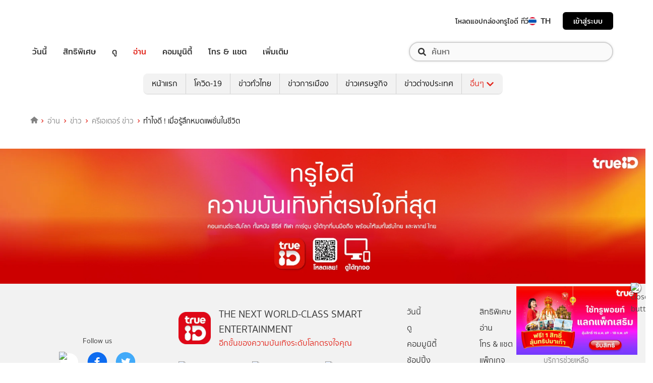

--- FILE ---
content_type: text/html; charset=utf-8
request_url: https://news.trueid.net/detail/PxKyoXMM146E
body_size: 27097
content:
<!DOCTYPE html><html lang="th"><head><script type="text/javascript" src="https://fn.dmpcdn.com/TrueIDWeb/Ads/PWT.js"></script><meta charSet="utf-8"/><meta name="viewport" content="width=device-width, initial-scale=1, shrink-to-fit=no"/><link rel="manifest" href="/manifest.json" crossorigin="use-credentials"/><link rel="apple-touch-icon" href="/static/images/trueid-logo-192x192.png"/><meta name="theme-color" content="#317EFB"/><link rel="icon" type="image/png" sizes="32x32" href="/static/favicon-32x32.png"/><link rel="icon" type="image/png" sizes="96x96" href="/static/favicon-96x96.png"/><link rel="icon" type="image/png" sizes="16x16" href="/static/favicon-16x16.png"/><link rel="shortcut icon" href="/static/favicon.ico" type="image/x-icon"/><style>
  @font-face {
    font-family: 'Mitr';
    font-style: normal;
    font-weight: 300;
    src: local('Mitr Light'), local('Mitr-Light'), url(/static/fonts/pxiEypw5ucZF8ZcaJIPecmNE.woff2) format('woff2');
    unicode-range: U+0E01-0E5B, U+200C-200D, U+25CC;
    font-display: swap;
  }

  @font-face {
    font-family: 'Mitr';
    font-style: normal;
    font-weight: 300;
    src: local('Mitr Light'), local('Mitr-Light'), url(/static/fonts/pxiEypw5ucZF8ZcaJJjecmNE.woff2) format('woff2');
    unicode-range: U+0102-0103, U+0110-0111, U+1EA0-1EF9, U+20AB;
    font-display: swap;
  }

  @font-face {
    font-family: 'Mitr';
    font-style: normal;
    font-weight: 300;
    src: local('Mitr Light'), local('Mitr-Light'), url(/static/fonts/pxiEypw5ucZF8ZcaJJnecmNE.woff2) format('woff2');
    unicode-range: U+0100-024F, U+0259, U+1E00-1EFF, U+2020, U+20A0-20AB, U+20AD-20CF, U+2113, U+2C60-2C7F, U+A720-A7FF;
    font-display: swap;
  }

  @font-face {
    font-family: 'Mitr';
    font-style: normal;
    font-weight: 300;
    src: local('Mitr Light'), local('Mitr-Light'), url(/static/fonts/pxiEypw5ucZF8ZcaJJfecg.woff2) format('woff2');
    unicode-range: U+0000-00FF, U+0131, U+0152-0153, U+02BB-02BC, U+02C6, U+02DA, U+02DC, U+2000-206F, U+2074, U+20AC, U+2122, U+2191, U+2193, U+2212, U+2215, U+FEFF, U+FFFD;
    font-display: swap;
  }

  @font-face {
    font-family: 'Mitr';
    font-style: normal;
    font-weight: 400;
    src: local('Mitr Regular'), local('Mitr-Regular'), url(/static/fonts/pxiLypw5ucZF-Sg4Maj_.woff2) format('woff2');
    unicode-range: U+0E01-0E5B, U+200C-200D, U+25CC;
    font-display: swap;
  }

  @font-face {
    font-family: 'Mitr';
    font-style: normal;
    font-weight: 400;
    src: local('Mitr Regular'), local('Mitr-Regular'), url(/static/fonts/pxiLypw5ucZF-TM4Maj_.woff2) format('woff2');
    unicode-range: U+0102-0103, U+0110-0111, U+1EA0-1EF9, U+20AB;
    font-display: swap;
  }

  @font-face {
    font-family: 'Mitr';
    font-style: normal;
    font-weight: 400;
    src: local('Mitr Regular'), local('Mitr-Regular'), url(/static/fonts/pxiLypw5ucZF-TI4Maj_.woff2) format('woff2');
    unicode-range: U+0100-024F, U+0259, U+1E00-1EFF, U+2020, U+20A0-20AB, U+20AD-20CF, U+2113, U+2C60-2C7F, U+A720-A7FF;
    font-display: swap;
  }

  @font-face {
    font-family: 'Mitr';
    font-style: normal;
    font-weight: 400;
    src: local('Mitr Regular'), local('Mitr-Regular'), url(/static/fonts/pxiLypw5ucZF-Tw4MQ.woff2) format('woff2');
    unicode-range: U+0000-00FF, U+0131, U+0152-0153, U+02BB-02BC, U+02C6, U+02DA, U+02DC, U+2000-206F, U+2074, U+20AC, U+2122, U+2191, U+2193, U+2212, U+2215, U+FEFF, U+FFFD;
    font-display: swap;
  }

  @font-face {
    font-family: 'Mitr';
    font-style: normal;
    font-weight: 500;
    src: local('Mitr Medium'), local('Mitr-Medium'), url(/static/fonts/pxiEypw5ucZF8c8bJIPecmNE.woff2) format('woff2');
    unicode-range: U+0E01-0E5B, U+200C-200D, U+25CC;
    font-display: swap;
  }

  @font-face {
    font-family: 'Mitr';
    font-style: normal;
    font-weight: 500;
    src: local('Mitr Medium'), local('Mitr-Medium'), url(/static/fonts/pxiEypw5ucZF8c8bJJjecmNE.woff2) format('woff2');
    unicode-range: U+0102-0103, U+0110-0111, U+1EA0-1EF9, U+20AB;
    font-display: swap;
  }

  @font-face {
    font-family: 'Mitr';
    font-style: normal;
    font-weight: 500;
    src: local('Mitr Medium'), local('Mitr-Medium'), url(/static/fonts/pxiEypw5ucZF8c8bJJnecmNE.woff2) format('woff2');
    unicode-range: U+0100-024F, U+0259, U+1E00-1EFF, U+2020, U+20A0-20AB, U+20AD-20CF, U+2113, U+2C60-2C7F, U+A720-A7FF;
    font-display: swap;
  }

  @font-face {
    font-family: 'Mitr';
    font-style: normal;
    font-weight: 500;
    src: local('Mitr Medium'), local('Mitr-Medium'), url(/static/fonts/pxiEypw5ucZF8c8bJJfecg.woff2) format('woff2');
    unicode-range: U+0000-00FF, U+0131, U+0152-0153, U+02BB-02BC, U+02C6, U+02DA, U+02DC, U+2000-206F, U+2074, U+20AC, U+2122, U+2191, U+2193, U+2212, U+2215, U+FEFF, U+FFFD;
    font-display: swap;
  }

  @font-face {
    font-family: 'Mitr';
    font-style: normal;
    font-weight: 600;
    src: local('Mitr SemiBold'), local('Mitr-SemiBold'), url(/static/fonts/pxiEypw5ucZF8eMcJIPecmNE.woff2) format('woff2');
    unicode-range: U+0E01-0E5B, U+200C-200D, U+25CC;
    font-display: swap;
  }

  @font-face {
    font-family: 'Mitr';
    font-style: normal;
    font-weight: 600;
    src: local('Mitr SemiBold'), local('Mitr-SemiBold'), url(/static/fonts/pxiEypw5ucZF8eMcJJjecmNE.woff2) format('woff2');
    unicode-range: U+0102-0103, U+0110-0111, U+1EA0-1EF9, U+20AB;
    font-display: swap;
  }

  @font-face {
    font-family: 'Mitr';
    font-style: normal;
    font-weight: 600;
    src: local('Mitr SemiBold'), local('Mitr-SemiBold'), url(/static/fonts/pxiEypw5ucZF8eMcJJnecmNE.woff2) format('woff2');
    unicode-range: U+0100-024F, U+0259, U+1E00-1EFF, U+2020, U+20A0-20AB, U+20AD-20CF, U+2113, U+2C60-2C7F, U+A720-A7FF;
    font-display: swap;
  }

  @font-face {
    font-family: 'Mitr';
    font-style: normal;
    font-weight: 600;
    src: local('Mitr SemiBold'), local('Mitr-SemiBold'), url(/static/fonts/pxiEypw5ucZF8eMcJJfecg.woff2) format('woff2');
    unicode-range: U+0000-00FF, U+0131, U+0152-0153, U+02BB-02BC, U+02C6, U+02DA, U+02DC, U+2000-206F, U+2074, U+20AC, U+2122, U+2191, U+2193, U+2212, U+2215, U+FEFF, U+FFFD;
    font-display: swap;
  }

  @font-face {
    font-family: 'Pridi';
    font-style: normal;
    font-weight: 200;
    src: local('Pridi ExtraLight'), local('Pridi-ExtraLight'), url(/static/fonts/2sDdZG5JnZLfkc1SiH0wT0CEAg.woff2) format('woff2');
    unicode-range: U+0E01-0E5B, U+200C-200D, U+25CC;
    font-display: swap;
  }

  @font-face {
    font-family: 'Pridi';
    font-style: normal;
    font-weight: 200;
    src: local('Pridi ExtraLight'), local('Pridi-ExtraLight'), url(/static/fonts/2sDdZG5JnZLfkc1SiH0rT0CEAg.woff2) format('woff2');
    unicode-range: U+0102-0103, U+0110-0111, U+1EA0-1EF9, U+20AB;
    font-display: swap;
  }

  @font-face {
    font-family: 'Pridi';
    font-style: normal;
    font-weight: 200;
    src: local('Pridi ExtraLight'), local('Pridi-ExtraLight'), url(/static/fonts/2sDdZG5JnZLfkc1SiH0qT0CEAg.woff2) format('woff2');
    unicode-range: U+0100-024F, U+0259, U+1E00-1EFF, U+2020, U+20A0-20AB, U+20AD-20CF, U+2113, U+2C60-2C7F, U+A720-A7FF;
    font-display: swap;
  }

  @font-face {
    font-family: 'Pridi';
    font-style: normal;
    font-weight: 200;
    src: local('Pridi ExtraLight'), local('Pridi-ExtraLight'), url(/static/fonts/2sDdZG5JnZLfkc1SiH0kT0A.woff2) format('woff2');
    unicode-range: U+0000-00FF, U+0131, U+0152-0153, U+02BB-02BC, U+02C6, U+02DA, U+02DC, U+2000-206F, U+2074, U+20AC, U+2122, U+2191, U+2193, U+2212, U+2215, U+FEFF, U+FFFD;
    font-display: swap;
  }

  @font-face {
    font-family: 'Pridi';
    font-style: normal;
    font-weight: 300;
    src: local('Pridi Light'), local('Pridi-Light'), url(/static/fonts/2sDdZG5JnZLfkc02i30wT0CEAg.woff2) format('woff2');
    unicode-range: U+0E01-0E5B, U+200C-200D, U+25CC;
    font-display: swap;
  }

  @font-face {
    font-family: 'Pridi';
    font-style: normal;
    font-weight: 300;
    src: local('Pridi Light'), local('Pridi-Light'), url(/static/fonts/2sDdZG5JnZLfkc02i30rT0CEAg.woff2) format('woff2');
    unicode-range: U+0102-0103, U+0110-0111, U+1EA0-1EF9, U+20AB;
    font-display: swap;
  }

  @font-face {
    font-family: 'Pridi';
    font-style: normal;
    font-weight: 300;
    src: local('Pridi Light'), local('Pridi-Light'), url(/static/fonts/2sDdZG5JnZLfkc02i30qT0CEAg.woff2) format('woff2');
    unicode-range: U+0100-024F, U+0259, U+1E00-1EFF, U+2020, U+20A0-20AB, U+20AD-20CF, U+2113, U+2C60-2C7F, U+A720-A7FF;
    font-display: swap;
  }

  @font-face {
    font-family: 'Pridi';
    font-style: normal;
    font-weight: 300;
    src: local('Pridi Light'), local('Pridi-Light'), url(/static/fonts/2sDdZG5JnZLfkc02i30kT0A.woff2) format('woff2');
    unicode-range: U+0000-00FF, U+0131, U+0152-0153, U+02BB-02BC, U+02C6, U+02DA, U+02DC, U+2000-206F, U+2074, U+20AC, U+2122, U+2191, U+2193, U+2212, U+2215, U+FEFF, U+FFFD;
    font-display: swap;
  }

  @font-face {
    font-family: 'Pridi';
    font-style: normal;
    font-weight: 400;
    src: local('Pridi Regular'), local('Pridi-Regular'), url(/static/fonts/2sDQZG5JnZLfkcWJqWgbbg.woff2) format('woff2');
    unicode-range: U+0E01-0E5B, U+200C-200D, U+25CC;
    font-display: swap;
  }

  @font-face {
    font-family: 'Pridi';
    font-style: normal;
    font-weight: 400;
    src: local('Pridi Regular'), local('Pridi-Regular'), url(/static/fonts/2sDQZG5JnZLfkcWSqWgbbg.woff2) format('woff2');
    unicode-range: U+0102-0103, U+0110-0111, U+1EA0-1EF9, U+20AB;
    font-display: swap;
  }

  @font-face {
    font-family: 'Pridi';
    font-style: normal;
    font-weight: 400;
    src: local('Pridi Regular'), local('Pridi-Regular'), url(/static/fonts/2sDQZG5JnZLfkcWTqWgbbg.woff2) format('woff2');
    unicode-range: U+0100-024F, U+0259, U+1E00-1EFF, U+2020, U+20A0-20AB, U+20AD-20CF, U+2113, U+2C60-2C7F, U+A720-A7FF;
    font-display: swap;
  }

  @font-face {
    font-family: 'Pridi';
    font-style: normal;
    font-weight: 400;
    src: local('Pridi Regular'), local('Pridi-Regular'), url(/static/fonts/2sDQZG5JnZLfkcWdqWg.woff2) format('woff2');
    unicode-range: U+0000-00FF, U+0131, U+0152-0153, U+02BB-02BC, U+02C6, U+02DA, U+02DC, U+2000-206F, U+2074, U+20AC, U+2122, U+2191, U+2193, U+2212, U+2215, U+FEFF, U+FFFD;
    font-display: swap;
  }

  @font-face {
    font-family: 'Pridi';
    font-style: normal;
    font-weight: 600;
    src: local('Pridi SemiBold'), local('Pridi-SemiBold'), url(/static/fonts/2sDdZG5JnZLfkc1CjX0wT0CEAg.woff2) format('woff2');
    unicode-range: U+0E01-0E5B, U+200C-200D, U+25CC;
    font-display: swap;
  }

  @font-face {
    font-family: 'Pridi';
    font-style: normal;
    font-weight: 600;
    src: local('Pridi SemiBold'), local('Pridi-SemiBold'), url(/static/fonts/2sDdZG5JnZLfkc1CjX0rT0CEAg.woff2) format('woff2');
    unicode-range: U+0102-0103, U+0110-0111, U+1EA0-1EF9, U+20AB;
    font-display: swap;
  }

  @font-face {
    font-family: 'Pridi';
    font-style: normal;
    font-weight: 600;
    src: local('Pridi SemiBold'), local('Pridi-SemiBold'), url(/static/fonts/2sDdZG5JnZLfkc1CjX0qT0CEAg.woff2) format('woff2');
    unicode-range: U+0100-024F, U+0259, U+1E00-1EFF, U+2020, U+20A0-20AB, U+20AD-20CF, U+2113, U+2C60-2C7F, U+A720-A7FF;
    font-display: swap;
  }

  @font-face {
    font-family: 'Pridi';
    font-style: normal;
    font-weight: 600;
    src: local('Pridi SemiBold'), local('Pridi-SemiBold'), url(/static/fonts/2sDdZG5JnZLfkc1CjX0kT0A.woff2) format('woff2');
    unicode-range: U+0000-00FF, U+0131, U+0152-0153, U+02BB-02BC, U+02C6, U+02DA, U+02DC, U+2000-206F, U+2074, U+20AC, U+2122, U+2191, U+2193, U+2212, U+2215, U+FEFF, U+FFFD;
    font-display: swap;
  }

  @font-face {
    font-family: 'SukhumwitTadmai';
    font-style: normal;
    font-weight: 400;
    src: url(/static/fonts/SukhumvitTadmai-Text.ttf) format('truetype');
    font-display: swap;
  }

  @font-face {
    font-family: 'SukhumwitTadmai';
    font-style: normal;
    font-weight: 600;
    src: url(/static/fonts/SukhumvitTadmai-Bold.ttf) format('truetype');
    font-display: swap;
  }
</style><style>
/* required styles */

.leaflet-pane,
.leaflet-tile,
.leaflet-marker-icon,
.leaflet-marker-shadow,
.leaflet-tile-container,
.leaflet-pane > svg,
.leaflet-pane > canvas,
.leaflet-zoom-box,
.leaflet-image-layer,
.leaflet-layer {
	position: absolute;
	left: 0;
	top: 0;
	}
.leaflet-container {
	overflow: hidden;
	}
.leaflet-tile,
.leaflet-marker-icon,
.leaflet-marker-shadow {
	-webkit-user-select: none;
	   -moz-user-select: none;
	        user-select: none;
	  -webkit-user-drag: none;
	}
/* Prevents IE11 from highlighting tiles in blue */
.leaflet-tile::selection {
	background: transparent;
}
/* Safari renders non-retina tile on retina better with this, but Chrome is worse */
.leaflet-safari .leaflet-tile {
	image-rendering: -webkit-optimize-contrast;
	}
/* hack that prevents hw layers "stretching" when loading new tiles */
.leaflet-safari .leaflet-tile-container {
	width: 1600px;
	height: 1600px;
	-webkit-transform-origin: 0 0;
	}
.leaflet-marker-icon,
.leaflet-marker-shadow {
	display: block;
	}
/* .leaflet-container svg: reset svg max-width decleration shipped in Joomla! (joomla.org) 3.x */
/* .leaflet-container img: map is broken in FF if you have max-width: 100% on tiles */
.leaflet-container .leaflet-overlay-pane svg,
.leaflet-container .leaflet-marker-pane img,
.leaflet-container .leaflet-shadow-pane img,
.leaflet-container .leaflet-tile-pane img,
.leaflet-container img.leaflet-image-layer,
.leaflet-container .leaflet-tile {
	max-width: none !important;
	max-height: none !important;
	}

.leaflet-container.leaflet-touch-zoom {
	-ms-touch-action: pan-x pan-y;
	touch-action: pan-x pan-y;
	}
.leaflet-container.leaflet-touch-drag {
	-ms-touch-action: pinch-zoom;
	/* Fallback for FF which doesn't support pinch-zoom */
	touch-action: none;
	touch-action: pinch-zoom;
}
.leaflet-container.leaflet-touch-drag.leaflet-touch-zoom {
	-ms-touch-action: none;
	touch-action: none;
}
.leaflet-container {
	-webkit-tap-highlight-color: transparent;
}
.leaflet-container a {
	-webkit-tap-highlight-color: rgba(51, 181, 229, 0.4);
}
.leaflet-tile {
	filter: inherit;
	visibility: hidden;
	}
.leaflet-tile-loaded {
	visibility: inherit;
	}
.leaflet-zoom-box {
	width: 0;
	height: 0;
	-moz-box-sizing: border-box;
	     box-sizing: border-box;
	z-index: 800;
	}
/* workaround for https://bugzilla.mozilla.org/show_bug.cgi?id=888319 */
.leaflet-overlay-pane svg {
	-moz-user-select: none;
	}

.leaflet-pane         { z-index: 400; }

.leaflet-tile-pane    { z-index: 200; }
.leaflet-overlay-pane { z-index: 400; }
.leaflet-shadow-pane  { z-index: 500; }
.leaflet-marker-pane  { z-index: 600; }
.leaflet-tooltip-pane   { z-index: 650; }
.leaflet-popup-pane   { z-index: 700; }

.leaflet-map-pane canvas { z-index: 100; }
.leaflet-map-pane svg    { z-index: 200; }

.leaflet-vml-shape {
	width: 1px;
	height: 1px;
	}
.lvml {
	behavior: url(#default#VML);
	display: inline-block;
	position: absolute;
	}


/* control positioning */

.leaflet-control {
	position: relative;
	z-index: 800;
	pointer-events: visiblePainted; /* IE 9-10 doesn't have auto */
	pointer-events: auto;
	}
.leaflet-top,
.leaflet-bottom {
	position: absolute;
	z-index: 1000;
	pointer-events: none;
	}
.leaflet-top {
	top: 0;
	}
.leaflet-right {
	right: 0;
	}
.leaflet-bottom {
	bottom: 0;
	}
.leaflet-left {
	left: 0;
	}
.leaflet-control {
	float: left;
	clear: both;
	}
.leaflet-right .leaflet-control {
	float: right;
	}
.leaflet-top .leaflet-control {
	margin-top: 10px;
	}
.leaflet-bottom .leaflet-control {
	margin-bottom: 10px;
	}
.leaflet-left .leaflet-control {
	margin-left: 10px;
	}
.leaflet-right .leaflet-control {
	margin-right: 10px;
	}


/* zoom and fade animations */

.leaflet-fade-anim .leaflet-tile {
	will-change: opacity;
	}
.leaflet-fade-anim .leaflet-popup {
	opacity: 0;
	-webkit-transition: opacity 0.2s linear;
	   -moz-transition: opacity 0.2s linear;
	        transition: opacity 0.2s linear;
	}
.leaflet-fade-anim .leaflet-map-pane .leaflet-popup {
	opacity: 1;
	}
.leaflet-zoom-animated {
	-webkit-transform-origin: 0 0;
	    -ms-transform-origin: 0 0;
	        transform-origin: 0 0;
	}
.leaflet-zoom-anim .leaflet-zoom-animated {
	will-change: transform;
	}
.leaflet-zoom-anim .leaflet-zoom-animated {
	-webkit-transition: -webkit-transform 0.25s cubic-bezier(0,0,0.25,1);
	   -moz-transition:    -moz-transform 0.25s cubic-bezier(0,0,0.25,1);
	        transition:         transform 0.25s cubic-bezier(0,0,0.25,1);
	}
.leaflet-zoom-anim .leaflet-tile,
.leaflet-pan-anim .leaflet-tile {
	-webkit-transition: none;
	   -moz-transition: none;
	        transition: none;
	}

.leaflet-zoom-anim .leaflet-zoom-hide {
	visibility: hidden;
	}


/* cursors */

.leaflet-interactive {
	cursor: pointer;
	}
.leaflet-grab {
	cursor: -webkit-grab;
	cursor:    -moz-grab;
	cursor:         grab;
	}
.leaflet-crosshair,
.leaflet-crosshair .leaflet-interactive {
	cursor: crosshair;
	}
.leaflet-popup-pane,
.leaflet-control {
	cursor: auto;
	}
.leaflet-dragging .leaflet-grab,
.leaflet-dragging .leaflet-grab .leaflet-interactive,
.leaflet-dragging .leaflet-marker-draggable {
	cursor: move;
	cursor: -webkit-grabbing;
	cursor:    -moz-grabbing;
	cursor:         grabbing;
	}

/* marker & overlays interactivity */
.leaflet-marker-icon,
.leaflet-marker-shadow,
.leaflet-image-layer,
.leaflet-pane > svg path,
.leaflet-tile-container {
	pointer-events: none;
	}

.leaflet-marker-icon.leaflet-interactive,
.leaflet-image-layer.leaflet-interactive,
.leaflet-pane > svg path.leaflet-interactive,
svg.leaflet-image-layer.leaflet-interactive path {
	pointer-events: visiblePainted; /* IE 9-10 doesn't have auto */
	pointer-events: auto;
	}

/* visual tweaks */

.leaflet-container {
	background: #ddd;
	outline: 0;
	}
.leaflet-container a {
	color: #0078A8;
	}
.leaflet-container a.leaflet-active {
	outline: 2px solid orange;
	}
.leaflet-zoom-box {
	border: 2px dotted #38f;
	background: rgba(255,255,255,0.5);
	}


/* general typography */
.leaflet-container {
	font: 12px/1.5 "Helvetica Neue", Arial, Helvetica, sans-serif;
	}


/* general toolbar styles */

.leaflet-bar {
	box-shadow: 0 1px 5px rgba(0,0,0,0.65);
	border-radius: 4px;
	}
.leaflet-bar a,
.leaflet-bar a:hover {
	background-color: #fff;
	border-bottom: 1px solid #ccc;
	width: 26px;
	height: 26px;
	line-height: 26px;
	display: block;
	text-align: center;
	text-decoration: none;
	color: black;
	}
.leaflet-bar a,
.leaflet-control-layers-toggle {
	background-position: 50% 50%;
	background-repeat: no-repeat;
	display: block;
	}
.leaflet-bar a:hover {
	background-color: #f4f4f4;
	}
.leaflet-bar a:first-child {
	border-top-left-radius: 4px;
	border-top-right-radius: 4px;
	}
.leaflet-bar a:last-child {
	border-bottom-left-radius: 4px;
	border-bottom-right-radius: 4px;
	border-bottom: none;
	}
.leaflet-bar a.leaflet-disabled {
	cursor: default;
	background-color: #f4f4f4;
	color: #bbb;
	}

.leaflet-touch .leaflet-bar a {
	width: 30px;
	height: 30px;
	line-height: 30px;
	}
.leaflet-touch .leaflet-bar a:first-child {
	border-top-left-radius: 2px;
	border-top-right-radius: 2px;
	}
.leaflet-touch .leaflet-bar a:last-child {
	border-bottom-left-radius: 2px;
	border-bottom-right-radius: 2px;
	}

/* zoom control */

.leaflet-control-zoom-in,
.leaflet-control-zoom-out {
	font: bold 18px 'Lucida Console', Monaco, monospace;
	text-indent: 1px;
	}

.leaflet-touch .leaflet-control-zoom-in, .leaflet-touch .leaflet-control-zoom-out  {
	font-size: 22px;
	}


/* layers control */

.leaflet-control-layers {
	box-shadow: 0 1px 5px rgba(0,0,0,0.4);
	background: #fff;
	border-radius: 5px;
	}
.leaflet-control-layers-toggle {
	background-image: url(images/layers.png);
	width: 36px;
	height: 36px;
	}
.leaflet-retina .leaflet-control-layers-toggle {
	background-image: url(images/layers-2x.png);
	background-size: 26px 26px;
	}
.leaflet-touch .leaflet-control-layers-toggle {
	width: 44px;
	height: 44px;
	}
.leaflet-control-layers .leaflet-control-layers-list,
.leaflet-control-layers-expanded .leaflet-control-layers-toggle {
	display: none;
	}
.leaflet-control-layers-expanded .leaflet-control-layers-list {
	display: block;
	position: relative;
	}
.leaflet-control-layers-expanded {
	padding: 6px 10px 6px 6px;
	color: #333;
	background: #fff;
	}
.leaflet-control-layers-scrollbar {
	overflow-y: scroll;
	overflow-x: hidden;
	padding-right: 5px;
	}
.leaflet-control-layers-selector {
	margin-top: 2px;
	position: relative;
	top: 1px;
	}
.leaflet-control-layers label {
	display: block;
	}
.leaflet-control-layers-separator {
	height: 0;
	border-top: 1px solid #ddd;
	margin: 5px -10px 5px -6px;
	}

/* Default icon URLs */
.leaflet-default-icon-path {
	background-image: url(images/marker-icon.png);
	}


/* attribution and scale controls */

.leaflet-container .leaflet-control-attribution {
	background: #fff;
	background: rgba(255, 255, 255, 0.7);
	margin: 0;
	}
.leaflet-control-attribution,
.leaflet-control-scale-line {
	padding: 0 5px;
	color: #333;
	}
.leaflet-control-attribution a {
	text-decoration: none;
	}
.leaflet-control-attribution a:hover {
	text-decoration: underline;
	}
.leaflet-container .leaflet-control-attribution,
.leaflet-container .leaflet-control-scale {
	font-size: 11px;
	}
.leaflet-left .leaflet-control-scale {
	margin-left: 5px;
	}
.leaflet-bottom .leaflet-control-scale {
	margin-bottom: 5px;
	}
.leaflet-control-scale-line {
	border: 2px solid #777;
	border-top: none;
	line-height: 1.1;
	padding: 2px 5px 1px;
	font-size: 11px;
	white-space: nowrap;
	overflow: hidden;
	-moz-box-sizing: border-box;
	     box-sizing: border-box;

	background: #fff;
	background: rgba(255, 255, 255, 0.5);
	}
.leaflet-control-scale-line:not(:first-child) {
	border-top: 2px solid #777;
	border-bottom: none;
	margin-top: -2px;
	}
.leaflet-control-scale-line:not(:first-child):not(:last-child) {
	border-bottom: 2px solid #777;
	}

.leaflet-touch .leaflet-control-attribution,
.leaflet-touch .leaflet-control-layers,
.leaflet-touch .leaflet-bar {
	box-shadow: none;
	}
.leaflet-touch .leaflet-control-layers,
.leaflet-touch .leaflet-bar {
	border: 2px solid rgba(0,0,0,0.2);
	background-clip: padding-box;
	}


/* popup */

.leaflet-popup {
	position: absolute;
	text-align: center;
	margin-bottom: 20px;
	}
.leaflet-popup-content-wrapper {
	padding: 1px;
	text-align: left;
	border-radius: 12px;
	}
.leaflet-popup-content {
	margin: 13px 19px;
	line-height: 1.4;
	}
.leaflet-popup-content p {
	margin: 18px 0;
	}
.leaflet-popup-tip-container {
	width: 40px;
	height: 20px;
	position: absolute;
	left: 50%;
	margin-left: -20px;
	overflow: hidden;
	pointer-events: none;
	}
.leaflet-popup-tip {
	width: 17px;
	height: 17px;
	padding: 1px;

	margin: -10px auto 0;

	-webkit-transform: rotate(45deg);
	   -moz-transform: rotate(45deg);
	    -ms-transform: rotate(45deg);
	        transform: rotate(45deg);
	}
.leaflet-popup-content-wrapper,
.leaflet-popup-tip {
	background: white;
	color: #333;
	box-shadow: 0 3px 14px rgba(0,0,0,0.4);
	}
.leaflet-container a.leaflet-popup-close-button {
	position: absolute;
	top: 0;
	right: 0;
	padding: 4px 4px 0 0;
	border: none;
	text-align: center;
	width: 18px;
	height: 14px;
	font: 16px/14px Tahoma, Verdana, sans-serif;
	color: #c3c3c3;
	text-decoration: none;
	font-weight: bold;
	background: transparent;
	}
.leaflet-container a.leaflet-popup-close-button:hover {
	color: #999;
	}
.leaflet-popup-scrolled {
	overflow: auto;
	border-bottom: 1px solid #ddd;
	border-top: 1px solid #ddd;
	}

.leaflet-oldie .leaflet-popup-content-wrapper {
	zoom: 1;
	}
.leaflet-oldie .leaflet-popup-tip {
	width: 24px;
	margin: 0 auto;

	-ms-filter: "progid:DXImageTransform.Microsoft.Matrix(M11=0.70710678, M12=0.70710678, M21=-0.70710678, M22=0.70710678)";
	filter: progid:DXImageTransform.Microsoft.Matrix(M11=0.70710678, M12=0.70710678, M21=-0.70710678, M22=0.70710678);
	}
.leaflet-oldie .leaflet-popup-tip-container {
	margin-top: -1px;
	}

.leaflet-oldie .leaflet-control-zoom,
.leaflet-oldie .leaflet-control-layers,
.leaflet-oldie .leaflet-popup-content-wrapper,
.leaflet-oldie .leaflet-popup-tip {
	border: 1px solid #999;
	}


/* div icon */

.leaflet-div-icon {
	background: #fff;
	border: 1px solid #666;
	}


/* Tooltip */
/* Base styles for the element that has a tooltip */
.leaflet-tooltip {
	position: absolute;
	padding: 6px;
	background-color: #fff;
	border: 1px solid #fff;
	border-radius: 3px;
	color: #222;
	white-space: nowrap;
	-webkit-user-select: none;
	-moz-user-select: none;
	-ms-user-select: none;
	user-select: none;
	pointer-events: none;
	box-shadow: 0 1px 3px rgba(0,0,0,0.4);
	}
.leaflet-tooltip.leaflet-clickable {
	cursor: pointer;
	pointer-events: auto;
	}
.leaflet-tooltip-top:before,
.leaflet-tooltip-bottom:before,
.leaflet-tooltip-left:before,
.leaflet-tooltip-right:before {
	position: absolute;
	pointer-events: none;
	border: 6px solid transparent;
	background: transparent;
	content: "";
	}

/* Directions */

.leaflet-tooltip-bottom {
	margin-top: 6px;
}
.leaflet-tooltip-top {
	margin-top: -6px;
}
.leaflet-tooltip-bottom:before,
.leaflet-tooltip-top:before {
	left: 50%;
	margin-left: -6px;
	}
.leaflet-tooltip-top:before {
	bottom: 0;
	margin-bottom: -12px;
	border-top-color: #fff;
	}
.leaflet-tooltip-bottom:before {
	top: 0;
	margin-top: -12px;
	margin-left: -6px;
	border-bottom-color: #fff;
	}
.leaflet-tooltip-left {
	margin-left: -6px;
}
.leaflet-tooltip-right {
	margin-left: 6px;
}
.leaflet-tooltip-left:before,
.leaflet-tooltip-right:before {
	top: 50%;
	margin-top: -6px;
	}
.leaflet-tooltip-left:before {
	right: 0;
	margin-right: -12px;
	border-left-color: #fff;
	}
.leaflet-tooltip-right:before {
	left: 0;
	margin-left: -12px;
	border-right-color: #fff;
	}
</style><link rel="preload" href="https://accounts.trueid.net/assets/trueid/css/fancybox/jquery.fancybox.css?v=2.1.5" as="style"/><script async="" src="https://platform.twitter.com/widgets.js"></script><meta name="viewport" content="width=device-width,minimum-scale=1,initial-scale=1"/><meta charSet="utf-8"/><title>ทำไงดี ! เมื่อรู้สึกหมดเเพชั่นในชีวิต</title><meta name="description" content="            ทุกคนเคยเป็นกันบ้างไหมอยู่ๆ &quot;รู้สึกหมดเเพชั่นในชีวิต &quot; แบบดื้อๆ รู้สึกชีวิตไร้พลังที่จะทำในสิ่งที่ชอบ สิ่งที่รัก กลับเป็นความรู้สึกเฉยๆ ไม่ตื่นเต้นเหมือนเดิม"/><meta name="keywords" content=""/><meta name="robots" content="noodp,noydir,max-image-preview:large"/><link rel="canonical" href="https://news.trueid.net/detail/PxKyoXMM146E"/><meta property="fb:app_id" content="623455961535062"/><meta property="og:locale" content="en_US"/><meta property="og:type" content="article"/><meta property="og:title" content="ทำไงดี ! เมื่อรู้สึกหมดเเพชั่นในชีวิต"/><meta property="og:description" content="            ทุกคนเคยเป็นกันบ้างไหมอยู่ๆ &quot;รู้สึกหมดเเพชั่นในชีวิต &quot; แบบดื้อๆ รู้สึกชีวิตไร้พลังที่จะทำในสิ่งที่ชอบ สิ่งที่รัก กลับเป็นความรู้สึกเฉยๆ ไม่ตื่นเต้นเหมือนเดิม"/><meta property="og:url" content="https://news.trueid.net/detail/PxKyoXMM146E"/><meta property="og:site_name" content="https://news.trueid.net"/><meta property="og:image" content="https://img-prod.api-onscene.com/cdn-cgi/image/format=auto%2Cwidth=640/https://sls-prod.api-onscene.com/partner_files/trueidintrend/343601/cover_image/%E0%B9%80%E0%B8%A1%E0%B8%B7%E0%B9%88%E0%B8%AD%E0%B8%A3%E0%B8%B9%E0%B9%89%E0%B8%AA%E0%B8%B6%E0%B8%81%E0%B8%AB%E0%B8%A1%E0%B8%94%E0%B9%80%E0%B9%80%E0%B8%9E%E0%B8%8A%E0%B8%B1%E0%B9%88%E0%B8%99%E0%B9%83%E0%B8%99%E0%B8%8A%E0%B8%B5%E0%B8%A7%E0%B8%B4%E0%B8%95.png"/><meta property="og:image:width" content="620"/><meta property="og:image:height" content="478"/><meta property="article:publisher" content="https://www.facebook.com/TrueID.Official/"/><meta property="article:author" content="https://www.facebook.com/TrueIDLifestyle/"/><meta property="article:tag" content=""/><meta property="article:section" content="Entertainment"/><meta name="twitter:card" content="summary_large_image"/><meta name="twitter:site" content="TrueID"/><meta name="twitter:title" content="ทำไงดี ! เมื่อรู้สึกหมดเเพชั่นในชีวิต"/><meta name="twitter:description" content="            ทุกคนเคยเป็นกันบ้างไหมอยู่ๆ &quot;รู้สึกหมดเเพชั่นในชีวิต &quot; แบบดื้อๆ รู้สึกชีวิตไร้พลังที่จะทำในสิ่งที่ชอบ สิ่งที่รัก กลับเป็นความรู้สึกเฉยๆ ไม่ตื่นเต้นเหมือนเดิม"/><meta name="twitter:image" content="https://img-prod.api-onscene.com/cdn-cgi/image/format=auto%2Cwidth=640/https://sls-prod.api-onscene.com/partner_files/trueidintrend/343601/cover_image/%E0%B9%80%E0%B8%A1%E0%B8%B7%E0%B9%88%E0%B8%AD%E0%B8%A3%E0%B8%B9%E0%B9%89%E0%B8%AA%E0%B8%B6%E0%B8%81%E0%B8%AB%E0%B8%A1%E0%B8%94%E0%B9%80%E0%B9%80%E0%B8%9E%E0%B8%8A%E0%B8%B1%E0%B9%88%E0%B8%99%E0%B9%83%E0%B8%99%E0%B8%8A%E0%B8%B5%E0%B8%A7%E0%B8%B4%E0%B8%95.png"/><meta name="line:title" content="ทำไงดี ! เมื่อรู้สึกหมดเเพชั่นในชีวิต"/><meta name="line:description" content="            ทุกคนเคยเป็นกันบ้างไหมอยู่ๆ &quot;รู้สึกหมดเเพชั่นในชีวิต &quot; แบบดื้อๆ รู้สึกชีวิตไร้พลังที่จะทำในสิ่งที่ชอบ สิ่งที่รัก กลับเป็นความรู้สึกเฉยๆ ไม่ตื่นเต้นเหมือนเดิม"/><meta name="line:image" content="https://img-prod.api-onscene.com/cdn-cgi/image/format=auto%2Cwidth=640/https://sls-prod.api-onscene.com/partner_files/trueidintrend/343601/cover_image/%E0%B9%80%E0%B8%A1%E0%B8%B7%E0%B9%88%E0%B8%AD%E0%B8%A3%E0%B8%B9%E0%B9%89%E0%B8%AA%E0%B8%B6%E0%B8%81%E0%B8%AB%E0%B8%A1%E0%B8%94%E0%B9%80%E0%B9%80%E0%B8%9E%E0%B8%8A%E0%B8%B1%E0%B9%88%E0%B8%99%E0%B9%83%E0%B8%99%E0%B8%8A%E0%B8%B5%E0%B8%A7%E0%B8%B4%E0%B8%95.png"/><script type="application/ld+json">{"@context":"http://schema.org","@type":"BreadcrumbList","itemListElement":[{"@type":"ListItem","position":1,"item":[{"@type":"Thing","@id":"https://news.trueid.net","name":"TrueID News"}]},{"@type":"ListItem","position":2,"item":[{"@type":"Thing","@id":"https://news.trueid.net/intrend-news","name":"ครีเอเตอร์ข่าว"}]},{"@type":"ListItem","position":3,"item":[{"@type":"Thing","@id":"https://news.trueid.net/intrend-news/intrend-general-news","name":""}]},{"@type":"ListItem","position":4,"item":[{"@type":"Thing","@id":"https://news.trueid.net/detail/PxKyoXMM146E","name":"ทำไงดี ! เมื่อรู้สึกหมดเเพชั่นในชีวิต"}]}]}</script><meta name="taboola-category" content="creator-news"/><meta name="next-head-count" content="31"/><link rel="preload" href="/_next/static/css/commons.1c5ebd08.chunk.css" as="style"/><link rel="stylesheet" href="/_next/static/css/commons.1c5ebd08.chunk.css"/><link rel="preload" href="/_next/static/e6b1343/pages/detail.js" as="script"/><link rel="preload" href="/_next/static/e6b1343/pages/_app.js" as="script"/><link rel="preload" href="/_next/static/chunks/commons.7540b4716d8364e752ae.js" as="script"/><link rel="preload" href="/_next/static/chunks/10.27ba6c195b18d9209b68.js" as="script"/><link rel="preload" href="/_next/static/chunks/12.bc3ad778126658feb50c.js" as="script"/><link rel="preload" href="/_next/static/runtime/webpack-aee8e6e51e4a603ef492.js" as="script"/><link rel="preload" href="/_next/static/chunks/commons.7540b4716d8364e752ae.js" as="script"/><link rel="preload" href="/_next/static/runtime/main-cdc3f5a493b661d78495.js" as="script"/><style id="__jsx-1964171375">#nprogress{pointer-events:none;}#nprogress .bar{background:#eb232a;position:fixed;z-index:1031;top:0;left:0;width:100%;height:5px;}#nprogress .peg{display:block;position:absolute;right:0px;width:100px;height:100%;box-shadow:0 0 10px #eb232a,0 0 5px #eb232a;opacity:1;-webkit-transform:rotate(3deg) translate(0px,-4px);-ms-transform:rotate(3deg) translate(0px,-4px);-webkit-transform:rotate(3deg) translate(0px,-4px);-ms-transform:rotate(3deg) translate(0px,-4px);transform:rotate(3deg) translate(0px,-4px);}#nprogress .spinner{display:'block';position:fixed;z-index:1031;top:15px;right:15px;}#nprogress .spinner-icon{width:18px;height:18px;box-sizing:border-box;border:solid 2px transparent;border-top-color:#eb232a;border-left-color:#eb232a;border-radius:50%;-webkit-animation:nprogresss-spinner 400ms linear infinite;-webkit-animation:nprogress-spinner 400ms linear infinite;animation:nprogress-spinner 400ms linear infinite;}.nprogress-custom-parent{overflow:hidden;position:relative;}.nprogress-custom-parent #nprogress .spinner,.nprogress-custom-parent #nprogress .bar{position:absolute;}@-webkit-keyframes nprogress-spinner{0%{-webkit-transform:rotate(0deg);}100%{-webkit-transform:rotate(360deg);}}@-webkit-keyframes nprogress-spinner{0%{-webkit-transform:rotate(0deg);-ms-transform:rotate(0deg);transform:rotate(0deg);}100%{-webkit-transform:rotate(360deg);-ms-transform:rotate(360deg);transform:rotate(360deg);}}@keyframes nprogress-spinner{0%{-webkit-transform:rotate(0deg);-ms-transform:rotate(0deg);transform:rotate(0deg);}100%{-webkit-transform:rotate(360deg);-ms-transform:rotate(360deg);transform:rotate(360deg);}}</style><style data-styled="" data-styled-version="5.3.11">.korseV{width:100%;padding-right:15px;padding-left:15px;margin-right:auto;margin-left:auto;}/*!sc*/
@media (min-width:576px){.korseV{max-width:540px;}}/*!sc*/
@media (min-width:768px){.korseV{max-width:720px;}}/*!sc*/
@media (min-width:992px){.korseV{max-width:960px;}}/*!sc*/
@media (min-width:1200px){.korseV{max-width:1140px;}}/*!sc*/
data-styled.g1[id="sc-aXZVg"]{content:"korseV,"}/*!sc*/
.clseDw{display:-ms-flexbox;display:-webkit-box;display:-webkit-flex;display:-ms-flexbox;display:flex;-ms-flex-wrap:wrap;-webkit-flex-wrap:wrap;-ms-flex-wrap:wrap;flex-wrap:wrap;margin-right:-15px;margin-left:-15px;}/*!sc*/
data-styled.g2[id="sc-gEvEer"]{content:"clseDw,"}/*!sc*/
.jgKnSf{position:relative;width:100%;min-height:1px;padding-right:15px;padding-left:15px;}/*!sc*/
@media (min-width:992px){.jgKnSf{-ms-flex:0 0 100%;-webkit-flex:0 0 100%;-ms-flex:0 0 100%;flex:0 0 100%;max-width:100%;}}/*!sc*/
data-styled.g3[id="sc-eqUAAy"]{content:"jgKnSf,"}/*!sc*/
.LRkVW{display:inline-block;vertical-align:middle;overflow:hidden;}/*!sc*/
data-styled.g5[id="StyledIconBase-ea9ulj-0"]{content:"LRkVW,"}/*!sc*/
.hide-element{display:none;}/*!sc*/
*,*::before,*::after{box-sizing:border-box;}/*!sc*/
ul[class],ol[class]{padding:0;}/*!sc*/
body,h1,h2,h3,h4,p,ul[class],ol[class],li,figure,figcaption,blockquote,dl,dd{margin:0;}/*!sc*/
body{color:#4b4b4b;background-color:#ffffff;font-family:'SukhumwitTadmai',sans-serif;min-height:100vh;-webkit-scroll-behavior:smooth;-moz-scroll-behavior:smooth;-ms-scroll-behavior:smooth;scroll-behavior:smooth;text-rendering:optimizeSpeed;line-height:1.5;}/*!sc*/
h1,h2,h3,h4,h5,h6{font-weight:600 !important;}/*!sc*/
ul[class],ol[class]{list-style:none;}/*!sc*/
a{cursor:pointer;-webkit-text-decoration:none;text-decoration:none;}/*!sc*/
a:not([class]){-webkit-text-decoration-skip-ink:auto;text-decoration-skip-ink:auto;}/*!sc*/
a:hover,a:active,a:focus{-webkit-text-decoration:none;text-decoration:none;}/*!sc*/
img{max-width:100%;display:block;}/*!sc*/
img{width:100%;}/*!sc*/
article > * + *{margin-top:1em;}/*!sc*/
input,button,textarea,select{font:inherit;}/*!sc*/
@media (prefers-reduced-motion:reduce){*{-webkit-animation-duration:0.01ms !important;animation-duration:0.01ms !important;-webkit-animation-iteration-count:1 !important;animation-iteration-count:1 !important;-webkit-transition-duration:0.01ms !important;transition-duration:0.01ms !important;-webkit-scroll-behavior:auto !important;-moz-scroll-behavior:auto !important;-ms-scroll-behavior:auto !important;scroll-behavior:auto !important;}}/*!sc*/
.header-h1{padding-top:2em;}/*!sc*/
.left-half{-webkit-flex:1;-ms-flex:1;flex:1;width:50%;}/*!sc*/
.right-half{-webkit-flex:1;-ms-flex:1;flex:1;width:50%;text-align:right;padding-top:35px;}/*!sc*/
.right-half a{padding-left:25px;color:#d1d1d1;}/*!sc*/
.right-half a:hover{color:red;-webkit-text-decoration:underline!important;text-decoration:underline!important;}/*!sc*/
.right-half .active{color:red!important;-webkit-text-decoration:underline;text-decoration:underline;}/*!sc*/
.-centered{text-align:center;}/*!sc*/
.-mg-auto{margin:auto!important;}/*!sc*/
.-right{margin-left:1rem;}/*!sc*/
.-fix-bottom{position:absolute;right:0;left:0;bottom:0;margin-bottom:20px;}/*!sc*/
.wrapper{position:relative;max-width:100%;margin:0 auto;overflow:hidden;background-color:#ffffff;padding-bottom:2rem;}/*!sc*/
.pd-20{padding:20px;}/*!sc*/
button:focus{outline:none;}/*!sc*/
.d-flex{display:-webkit-box;display:-webkit-flex;display:-ms-flexbox;display:flex;}/*!sc*/
.mt-auto{margin-top:auto;}/*!sc*/
.border-top-gray{border-top:1px solid #333333;}/*!sc*/
.border-bottom-gray{border-bottom:1px solid #333333;}/*!sc*/
.category-header-h1{padding-top:1em;padding-bottom:0.5em;}/*!sc*/
.ads-position{text-align:center;}/*!sc*/
.oop-ads{padding:0 !important;}/*!sc*/
.incontent-ads{padding:2px 0 0 0 !important;}/*!sc*/
.notfound-data{text-align:center;font-size:1.2rem !important;margin-top:1rem;}/*!sc*/
data-styled.g6[id="sc-global-eWsYCF1"]{content:"sc-global-eWsYCF1,"}/*!sc*/
.eejNMo{max-width:1140px;margin:auto;}/*!sc*/
data-styled.g150[id="style__UGCStyled-sc-3xd7wp-0"]{content:"eejNMo,"}/*!sc*/
.enRWrT{font-family:inherit;width:100%;background-color:#F2F2F2;}/*!sc*/
.enRWrT a{-webkit-text-decoration:none;text-decoration:none;}/*!sc*/
data-styled.g181[id="style__FooterContainer-wqs1n7-0"]{content:"enRWrT,"}/*!sc*/
.cCZuyr{padding:3rem 1.7rem;-webkit-align-items:start;-webkit-box-align:start;-ms-flex-align:start;align-items:start;justify-items:start;display:grid;grid-template-columns:1fr;grid-template-areas:'logo' 'slogan' 'menu' 'social';grid-row-gap:2em;}/*!sc*/
@media (min-width:992px){.cCZuyr{padding:2rem 2rem;}}/*!sc*/
@media (min-width:1200px){.cCZuyr{padding:2.5rem 4rem;grid-template-columns:1fr 2fr 2fr;grid-template-areas: 'logo slogan menu' 'social slogan menu' 'social  slogan menu';grid-row-gap:0;grid-column-gap:2em;}}/*!sc*/
data-styled.g182[id="style__FooterWrapper-wqs1n7-1"]{content:"cCZuyr,"}/*!sc*/
.cxsajR{grid-area:logo;display:-webkit-box;display:-webkit-flex;display:-ms-flexbox;display:flex;-webkit-flex-shrink:0;-ms-flex-negative:0;flex-shrink:0;text-indent:-9999px;outline:none;background-image:url('https://fn.dmpcdn.com/TrueIDWeb/Navigation/header/logo/trueid-logo.svg');background-size:contain;background-repeat:no-repeat;background-position:50% 0;height:40px;width:100%;}/*!sc*/
@media (min-width:1200px){.cxsajR{width:258px;}}/*!sc*/
data-styled.g183[id="style__TrueIDLogo-wqs1n7-2"]{content:"cxsajR,"}/*!sc*/
.yvbeo{grid-area:menu;width:100%;display:grid;-webkit-box-pack:justify;-webkit-justify-content:space-between;-ms-flex-pack:justify;justify-content:space-between;grid-template-columns:1fr;grid-template-areas:'main-menu' 'footer-menu';grid-row-gap:2em;}/*!sc*/
@media (min-width:1200px){.yvbeo{grid-template-columns:repeat(2,auto);grid-template-areas: 'main-menu footer-menu' 'main-menu footer-menu' 'main-menu footer-menu';}}/*!sc*/
data-styled.g184[id="style__Menu-wqs1n7-3"]{content:"yvbeo,"}/*!sc*/
.fWIHRP{grid-area:slogan;display:-webkit-box;display:-webkit-flex;display:-ms-flexbox;display:flex;-webkit-flex-direction:column;-ms-flex-direction:column;flex-direction:column;-webkit-box-pack:center;-webkit-justify-content:center;-ms-flex-pack:center;justify-content:center;width:100%;height:100%;-webkit-align-items:center;-webkit-box-align:center;-ms-flex-align:center;align-items:center;}/*!sc*/
data-styled.g190[id="style__SloganWrapper-i06ti2-0"]{content:"fWIHRP,"}/*!sc*/
.UyJWi{display:-webkit-box;display:-webkit-flex;display:-ms-flexbox;display:flex;-webkit-align-items:center;-webkit-box-align:center;-ms-flex-align:center;align-items:center;}/*!sc*/
data-styled.g191[id="style__SloganBox-i06ti2-1"]{content:"UyJWi,"}/*!sc*/
.fVQANY{width:64px;height:64px;}/*!sc*/
data-styled.g192[id="style__TrueIDAppLogo-i06ti2-2"]{content:"fVQANY,"}/*!sc*/
.gdseE{padding-left:1em;}/*!sc*/
.gdseE .main-title{margin:0;font-size:1.25rem;color:#333333;}/*!sc*/
.gdseE .sub-title{margin:0;font-size:1rem;color:#E2241A;}/*!sc*/
data-styled.g193[id="style__TextSlogan-i06ti2-3"]{content:"gdseE,"}/*!sc*/
.eafWm{display:grid;grid-template-columns:repeat(3,1fr);grid-gap:1em;margin:1.5em 0 0;}/*!sc*/
@media (min-width:576px){.eafWm{grid-template-columns:repeat(3,129.73px);}}/*!sc*/
.eafWm img{width:100%;height:auto;}/*!sc*/
data-styled.g194[id="style__BadgeDownloadApp-i06ti2-4"]{content:"eafWm,"}/*!sc*/
.cdNDtT{grid-area:social;display:-webkit-box;display:-webkit-flex;display:-ms-flexbox;display:flex;-webkit-flex-direction:column;-ms-flex-direction:column;flex-direction:column;-webkit-align-items:center;-webkit-box-align:center;-ms-flex-align:center;align-items:center;width:100%;}/*!sc*/
@media (min-width:1200px){.cdNDtT{width:258px;padding-top:1em;}}/*!sc*/
data-styled.g195[id="style__SocialWrapper-sc-13glebb-0"]{content:"cdNDtT,"}/*!sc*/
.gmEPIq{font-size:0.9rem;color:#333333;}/*!sc*/
data-styled.g196[id="style__FollowUs-sc-13glebb-1"]{content:"gmEPIq,"}/*!sc*/
.dlunoT{display:grid;grid-template-columns:repeat(3,40px);grid-column-gap:1em;padding:0.7em 0;}/*!sc*/
data-styled.g197[id="style__SocialList-sc-13glebb-2"]{content:"dlunoT,"}/*!sc*/
.iJpsqW{display:-webkit-box;display:-webkit-flex;display:-ms-flexbox;display:flex;-webkit-box-pack:center;-webkit-justify-content:center;-ms-flex-pack:center;justify-content:center;-webkit-align-items:center;-webkit-box-align:center;-ms-flex-align:center;align-items:center;}/*!sc*/
.iJpsqW:after{background-color:white;content:'';width:35px;height:35px;position:absolute;border-radius:50%;}/*!sc*/
data-styled.g198[id="style__SocialIcon-sc-13glebb-3"]{content:"iJpsqW,"}/*!sc*/
.jTBWVy{width:40px;height:40px;z-index:1;}/*!sc*/
data-styled.g199[id="style__LineIcon-sc-13glebb-4"]{content:"jTBWVy,"}/*!sc*/
.hlpNqJ{color:#0e6cf0;z-index:1;}/*!sc*/
data-styled.g200[id="style__FacebookIcon-sc-13glebb-5"]{content:"hlpNqJ,"}/*!sc*/
.kMicJU{color:#42aaf9;z-index:1;}/*!sc*/
data-styled.g201[id="style__TwitterIcon-sc-13glebb-6"]{content:"kMicJU,"}/*!sc*/
.huEjBS{text-align:center;font-size:0.65rem;color:#818181;}/*!sc*/
data-styled.g202[id="style__Copyright-sc-13glebb-7"]{content:"huEjBS,"}/*!sc*/
.kfgjCz{font-family:'Mitr',sans-serif;width:100%;max-width:100%;background-color:#fff;display:grid;padding:0.5em 1em;}/*!sc*/
@media (min-width:992px){.kfgjCz{grid-row-gap:1.5em;padding:1.5em 2em;}}/*!sc*/
@media (min-width:1200px){.kfgjCz{padding:1.5em 4em;}}/*!sc*/
data-styled.g205[id="style__HeaderWrap-sc-1u5bcsw-0"]{content:"kfgjCz,"}/*!sc*/
.fILmy{display:grid;-webkit-align-items:center;-webkit-box-align:center;-ms-flex-align:center;align-items:center;grid-template-columns:80px auto max-content max-content;grid-template-areas:'logo auto top-menu login';}/*!sc*/
@media (min-width:992px){.fILmy{grid-template-columns:120px auto max-content max-content;}}/*!sc*/
data-styled.g206[id="style__NavbarWrap-sc-1u5bcsw-1"]{content:"fILmy,"}/*!sc*/
.kYUahI{display:grid;-webkit-align-items:center;-webkit-box-align:center;-ms-flex-align:center;align-items:center;background-color:#fff;grid-template-areas:'menu search';grid-template-columns:min-content auto;white-space:nowrap;}/*!sc*/
data-styled.g207[id="style__MenuLevel1Wrap-sc-1u5bcsw-2"]{content:"kYUahI,"}/*!sc*/
.eMEZvN{grid-area:logo;display:-webkit-box;display:-webkit-flex;display:-ms-flexbox;display:flex;-webkit-flex-shrink:0;-ms-flex-negative:0;flex-shrink:0;width:100%;text-indent:-9999px;outline:none;justify-self:flex-start;background-image:url('https://fn.dmpcdn.com/TrueIDWeb/Navigation/header/logo/trueid-logo.svg');background-size:contain;background-repeat:no-repeat;background-position:0 0;}/*!sc*/
@media (min-width:992px){.eMEZvN{height:35px;}}/*!sc*/
data-styled.g210[id="style__TrueIDLogo-sc-1u5bcsw-5"]{content:"eMEZvN,"}/*!sc*/
.loading-animation-view{-webkit-animation-duration:1.25s;animation-duration:1.25s;-webkit-animation-fill-mode:forwards;animation-fill-mode:forwards;-webkit-animation-iteration-count:infinite;animation-iteration-count:infinite;-webkit-animation-name:glBGpi;animation-name:glBGpi;-webkit-animation-timing-function:linear;animation-timing-function:linear;background:#FFFFFF;background:linear-gradient(to right,#eeeeee 10%,#dddddd 18%,#eeeeee 33%);background-size:3800px 104px;position:relative;}/*!sc*/
data-styled.g217[id="sc-global-kwjDiP1"]{content:"sc-global-kwjDiP1,"}/*!sc*/
.cPWEKd{color:#333333;cursor:pointer;}/*!sc*/
.cPWEKd:hover{color:#E2241A;}/*!sc*/
data-styled.g219[id="customicons__IconSearch-sc-1eqvni9-1"]{content:"cPWEKd,"}/*!sc*/
.iaLwnZ{grid-area:menu;font-family:'Mitr',sans-serif;width:100%;background-color:#fff;display:none;}/*!sc*/
@media (min-width:992px){.iaLwnZ{display:block;}}/*!sc*/
data-styled.g225[id="style__NavbarWrap-sc-1lhetmm-0"]{content:"iaLwnZ,"}/*!sc*/
.kFqyCm{display:-webkit-box;display:-webkit-flex;display:-ms-flexbox;display:flex;-webkit-flex-direction:row;-ms-flex-direction:row;flex-direction:row;width:100%;font-size:1rem;-webkit-box-pack:start;-webkit-justify-content:flex-start;-ms-flex-pack:start;justify-content:flex-start;}/*!sc*/
data-styled.g226[id="style__NavbarMenu-sc-1lhetmm-1"]{content:"kFqyCm,"}/*!sc*/
.hSwjEC{color:#333333;}/*!sc*/
data-styled.g238[id="style__IconSearch-sc-1agy7z7-0"]{content:"hSwjEC,"}/*!sc*/
.ceqgtC{color:#818181;cursor:pointer;}/*!sc*/
@media (min-width:992px){.ceqgtC{display:none;}}/*!sc*/
data-styled.g239[id="style__IconCancel-sc-1agy7z7-1"]{content:"ceqgtC,"}/*!sc*/
.iXelnR{grid-area:search;width:100%;display:none;}/*!sc*/
@media (min-width:992px){.iXelnR{display:-webkit-box;display:-webkit-flex;display:-ms-flexbox;display:flex;}}/*!sc*/
.iXelnR [class*='baseStyles__BaseModalBackground']{-webkit-transition:opacity ease 200ms;transition:opacity ease 200ms;z-index:100 !important;background-color:rgba(0,0,0,0.6) !important;}/*!sc*/
data-styled.g240[id="style__NewSearchWrap-sc-1agy7z7-2"]{content:"iXelnR,"}/*!sc*/
.hZAQOe{display:grid;grid-template-columns:auto min-content;grid-column-gap:1em;-webkit-align-items:center;-webkit-box-align:center;-ms-flex-align:center;align-items:center;width:100%;position:absolute;padding:1em;left:0;background-color:#fff;z-index:97;margin-top:0px;}/*!sc*/
@media (min-width:992px){.hZAQOe{position:relative;padding:0px;display:-webkit-box;display:-webkit-flex;display:-ms-flexbox;display:flex;-webkit-box-pack:end;-webkit-justify-content:flex-end;-ms-flex-pack:end;justify-content:flex-end;margin-top:0px;}}/*!sc*/
data-styled.g241[id="style__NewSearchForm-sc-1agy7z7-3"]{content:"hZAQOe,"}/*!sc*/
.RnNdh{display:block;}/*!sc*/
@media (min-width:992px){.RnNdh{display:none;}}/*!sc*/
data-styled.g242[id="style__SearchWrap-sc-1agy7z7-4"]{content:"RnNdh,"}/*!sc*/
.kAKchl{display:grid;grid-template-columns:25px auto min-content;-webkit-align-items:center;-webkit-box-align:center;-ms-flex-align:center;align-items:center;border-radius:25px;padding:0.3em 1em;width:100%;border:1.8px solid #D1D1D1;background-color:#FAFAFA;box-shadow:0px 0px 5px 0px rgb(0 0 0 / 10%);}/*!sc*/
@media (min-width:992px){.kAKchl{max-width:405px;}}/*!sc*/
data-styled.g243[id="style__SearchBox-sc-1agy7z7-5"]{content:"kAKchl,"}/*!sc*/
.gsGOmi{display:block;width:100%;border:0;outline:0;color:#333333;font-family:inherit;font-weight:400;font-size:1em;background-color:#FAFAFA;}/*!sc*/
.gsGOmi:focus{outline:none !important;}/*!sc*/
.gsGOmi::-ms-clear{display:none;width:0;height:0;}/*!sc*/
.gsGOmi::-ms-reveal{display:none;width:0;height:0;}/*!sc*/
.gsGOmi::-webkit-search-decoration,.gsGOmi::-webkit-search-cancel-button,.gsGOmi::-webkit-search-results-button,.gsGOmi::-webkit-search-results-decoration{display:none;}/*!sc*/
data-styled.g244[id="style__Input-sc-1agy7z7-6"]{content:"gsGOmi,"}/*!sc*/
.gzJWiz{color:#E2241A;white-space:nowrap;visibility:hidden;opacity:0;-webkit-transition:visibility 0s linear 0.3s,opacity 0.3s;transition:visibility 0s linear 0.3s,opacity 0.3s;}/*!sc*/
.gzJWiz:hover{cursor:pointer;}/*!sc*/
data-styled.g245[id="style__ResetButton-sc-1agy7z7-7"]{content:"gzJWiz,"}/*!sc*/
.dKGDfc{padding-right:1em;}/*!sc*/
@media (min-width:992px){.dKGDfc{padding-right:1.5em;}}/*!sc*/
data-styled.g285[id="style__FlagButtonGroup-mj92gd-0"]{content:"dKGDfc,"}/*!sc*/
.fOauLj{display:-webkit-box;display:-webkit-flex;display:-ms-flexbox;display:flex;background-image:url(https://cms.dmpcdn.com/misc/2021/10/01/13e17590-229f-11ec-b3c8-d5f7da35502c_webp_original.png);background-repeat:no-repeat;background-size:cover;background-position:center;margin:0;width:16px;height:16px;border-radius:50%;border:none;outline:none;cursor:inherit;font-size:0;color:transparent;margin-left:0;-webkit-align-items:center;-webkit-box-align:center;-ms-flex-align:center;align-items:center;-webkit-box-pack:center;-webkit-justify-content:center;-ms-flex-pack:center;justify-content:center;padding:0;}/*!sc*/
data-styled.g286[id="style__FlagButton-mj92gd-1"]{content:"fOauLj,"}/*!sc*/
.izkgnB{display:-webkit-box;display:-webkit-flex;display:-ms-flexbox;display:flex;-webkit-align-items:center;-webkit-box-align:center;-ms-flex-align:center;align-items:center;cursor:default;}/*!sc*/
data-styled.g287[id="style__CurrentFlag-mj92gd-2"]{content:"izkgnB,"}/*!sc*/
.heTgNQ{color:#333333;font-size:1rem;padding-left:0.5em;}/*!sc*/
data-styled.g291[id="style__TextLanguageActive-mj92gd-6"]{content:"heTgNQ,"}/*!sc*/
.kwCEzX{grid-area:top-menu;display:-webkit-box;display:-webkit-flex;display:-ms-flexbox;display:flex;-webkit-box-pack:end;-webkit-justify-content:flex-end;-ms-flex-pack:end;justify-content:flex-end;grid-column-gap:1em;white-space:nowrap;}/*!sc*/
@media (min-width:992px){.kwCEzX{grid-column-gap:1.5em;-webkit-box-pack:justify;-webkit-justify-content:space-between;-ms-flex-pack:justify;justify-content:space-between;}}/*!sc*/
data-styled.g292[id="style__TopMenuWrap-heamkc-0"]{content:"kwCEzX,"}/*!sc*/
.eIVyqS{grid-area:login;}/*!sc*/
data-styled.g293[id="style__LoginWrap-sc-1088bud-0"]{content:"eIVyqS,"}/*!sc*/
.gVDTSI{width:100%;background-color:#fff;font-size:0.92rem;display:-webkit-box;display:-webkit-flex;display:-ms-flexbox;display:flex;-webkit-align-items:center;-webkit-box-align:center;-ms-flex-align:center;align-items:center;-webkit-flex-wrap:wrap;-ms-flex-wrap:wrap;flex-wrap:wrap;padding:0.4em 1em;}/*!sc*/
@media (min-width:992px){.gVDTSI{padding:8px 2em;}}/*!sc*/
@media (min-width:1200px){.gVDTSI{padding:8px 4em;}}/*!sc*/
@media only screen and (max-width:1024px){.gVDTSI{line-height:1;display:-webkit-box;-webkit-line-clamp:1;-webkit-box-orient:vertical;overflow:hidden;word-break:break-word;height:2.18rem;}}/*!sc*/
@media only screen and (max-width:425px){.gVDTSI{line-height:2;display:-webkit-box;-webkit-line-clamp:2;-webkit-box-orient:vertical;overflow:hidden;word-break:break-word;height:4.18rem;}}/*!sc*/
data-styled.g381[id="style__SubMenuLevel5Wraper-sc-1wnqeh5-0"]{content:"gVDTSI,"}/*!sc*/
.kFrzYK{color:#e2241a;}/*!sc*/
data-styled.g382[id="style__IconNavigateNext-sc-1wnqeh5-1"]{content:"kFrzYK,"}/*!sc*/
.irwwAi{color:#818181;cursor:pointer;}/*!sc*/
.irwwAi:hover{color:#000;}/*!sc*/
@media only screen and (max-width:415px){.irwwAi{height:4.18rem;padding-bottom:4px;}}/*!sc*/
@media only screen and (max-width:1024px){.irwwAi{height:28px;padding-bottom:4px;}}/*!sc*/
data-styled.g383[id="style__MenuIconHome-sc-1wnqeh5-2"]{content:"irwwAi,"}/*!sc*/
.grZkGg{color:#000;cursor:pointer;-webkit-align-items:center;-webkit-box-align:center;-ms-flex-align:center;align-items:center;-webkit-align-self:center;-ms-flex-item-align:center;align-self:center;margin-bottom:6px;}/*!sc*/
.grZkGg:hover{color:#E2241A;}/*!sc*/
data-styled.g384[id="style__MenuIconItem-sc-1wnqeh5-3"]{content:"grZkGg,"}/*!sc*/
.bTggwN{min-width:-webkit-fit-content;min-width:-moz-fit-content;min-width:fit-content;cursor:default;-webkit-text-decoration:unset;text-decoration:unset;padding:0.1em 0;margin:0 0.2em;color:#000;font-weight:300;}/*!sc*/
.bTggwN:hover{color:#000;font-weight:300;}/*!sc*/
data-styled.g385[id="style__MenuItem-sc-1wnqeh5-4"]{content:"bTggwN,"}/*!sc*/
@-webkit-keyframes glBGpi{0%{background-position:-1500px 0;}100%{background-position:1500px 0;}}/*!sc*/
@keyframes glBGpi{0%{background-position:-1500px 0;}100%{background-position:1500px 0;}}/*!sc*/
data-styled.g387[id="sc-keyframes-glBGpi"]{content:"glBGpi,"}/*!sc*/
.hide-element{display:none;}/*!sc*/
*,*::before,*::after{box-sizing:border-box;}/*!sc*/
ul[class],ol[class]{padding:0;}/*!sc*/
body,h1,h2,h3,h4,p,ul[class],ol[class],li,figure,figcaption,blockquote,dl,dd{margin:0;}/*!sc*/
body{color:#4b4b4b;background-color:#ffffff;font-family:'SukhumwitTadmai',sans-serif;min-height:100vh;-webkit-scroll-behavior:smooth;-moz-scroll-behavior:smooth;-ms-scroll-behavior:smooth;scroll-behavior:smooth;text-rendering:optimizeSpeed;line-height:1.5;}/*!sc*/
h1,h2,h3,h4,h5,h6{font-weight:600 !important;}/*!sc*/
ul[class],ol[class]{list-style:none;}/*!sc*/
a{cursor:pointer;-webkit-text-decoration:none;text-decoration:none;}/*!sc*/
a:not([class]){-webkit-text-decoration-skip-ink:auto;text-decoration-skip-ink:auto;}/*!sc*/
a:hover,a:active,a:focus{-webkit-text-decoration:none;text-decoration:none;}/*!sc*/
img{max-width:100%;display:block;}/*!sc*/
img{width:100%;}/*!sc*/
article > * + *{margin-top:1em;}/*!sc*/
input,button,textarea,select{font:inherit;}/*!sc*/
@media (prefers-reduced-motion:reduce){*{-webkit-animation-duration:0.01ms !important;animation-duration:0.01ms !important;-webkit-animation-iteration-count:1 !important;animation-iteration-count:1 !important;-webkit-transition-duration:0.01ms !important;transition-duration:0.01ms !important;-webkit-scroll-behavior:auto !important;-moz-scroll-behavior:auto !important;-ms-scroll-behavior:auto !important;scroll-behavior:auto !important;}}/*!sc*/
.header-h1{padding-top:2em;}/*!sc*/
.left-half{-webkit-flex:1;-ms-flex:1;flex:1;width:50%;}/*!sc*/
.right-half{-webkit-flex:1;-ms-flex:1;flex:1;width:50%;text-align:right;padding-top:35px;}/*!sc*/
.right-half a{padding-left:25px;color:#d1d1d1;}/*!sc*/
.right-half a:hover{color:red;-webkit-text-decoration:underline!important;text-decoration:underline!important;}/*!sc*/
.right-half .active{color:red!important;-webkit-text-decoration:underline;text-decoration:underline;}/*!sc*/
.-centered{text-align:center;}/*!sc*/
.-mg-auto{margin:auto!important;}/*!sc*/
.-right{margin-left:1rem;}/*!sc*/
.-fix-bottom{position:absolute;right:0;left:0;bottom:0;margin-bottom:20px;}/*!sc*/
.wrapper{position:relative;max-width:100%;margin:0 auto;overflow:hidden;background-color:#ffffff;padding-bottom:2rem;}/*!sc*/
.pd-20{padding:20px;}/*!sc*/
button:focus{outline:none;}/*!sc*/
.d-flex{display:-webkit-box;display:-webkit-flex;display:-ms-flexbox;display:flex;}/*!sc*/
.mt-auto{margin-top:auto;}/*!sc*/
.border-top-gray{border-top:1px solid #333333;}/*!sc*/
.border-bottom-gray{border-bottom:1px solid #333333;}/*!sc*/
.category-header-h1{padding-top:1em;padding-bottom:0.5em;}/*!sc*/
.ads-position{text-align:center;}/*!sc*/
.oop-ads{padding:0 !important;}/*!sc*/
.incontent-ads{padding:2px 0 0 0 !important;}/*!sc*/
.notfound-data{text-align:center;font-size:1.2rem !important;margin-top:1rem;}/*!sc*/
data-styled.g388[id="sc-global-eWsYCF2"]{content:"sc-global-eWsYCF2,"}/*!sc*/
</style></head><body><div id="__next"><div class="style__ContainerHeader-sc-1u5bcsw-8"><header data-testid="headerWrap-header" class="style__HeaderWrap-sc-1u5bcsw-0 kfgjCz"><div data-testid="navbarWrap-div" class="style__NavbarWrap-sc-1u5bcsw-1 fILmy"><a data-testid="trueIDLogo-a" href="https://home.trueid.net" class="style__TrueIDLogo-sc-1u5bcsw-5 eMEZvN">TrueID</a><div data-testid="topMenuWrap-div" class="style__TopMenuWrap-heamkc-0 kwCEzX"><div data-testid="search-div" class="style__SearchWrap-sc-1agy7z7-4 RnNdh"><svg viewBox="0 0 512 512" height="16px" width="16px" aria-hidden="true" focusable="false" fill="currentColor" xmlns="http://www.w3.org/2000/svg" class="StyledIconBase-ea9ulj-0 LRkVW customicons__IconSearch-sc-1eqvni9-1 cPWEKd"><path fill="currentColor" d="M505 442.7 405.3 343c-4.5-4.5-10.6-7-17-7H372c27.6-35.3 44-79.7 44-128C416 93.1 322.9 0 208 0S0 93.1 0 208s93.1 208 208 208c48.3 0 92.7-16.4 128-44v16.3c0 6.4 2.5 12.5 7 17l99.7 99.7c9.4 9.4 24.6 9.4 33.9 0l28.3-28.3c9.4-9.4 9.4-24.6.1-34zM208 336c-70.7 0-128-57.2-128-128 0-70.7 57.2-128 128-128 70.7 0 128 57.2 128 128 0 70.7-57.2 128-128 128z"></path></svg></div><div data-testid="flagButtonGroup-div" class="style__FlagButtonGroup-mj92gd-0 dKGDfc"><div cursor="default" data-testid="currentFlag-div-default" class="style__CurrentFlag-mj92gd-2 izkgnB"><button data-testid="flagButton-button-TH" class="style__FlagButton-mj92gd-1 fOauLj"></button><span data-testid="textLanguageActive-span-TH" class="style__TextLanguageActive-mj92gd-6 heTgNQ">TH</span></div></div></div><div data-testid="loginWrap-div" class="style__LoginWrap-sc-1088bud-0 eIVyqS"></div></div><div data-testid="menuLevel1Wrap-div" class="style__MenuLevel1Wrap-sc-1u5bcsw-2 kYUahI"><div data-testid="navbarWrap-div" class="style__NavbarWrap-sc-1lhetmm-0 iaLwnZ"><div data-testid="navbarMenu-div" class="style__NavbarMenu-sc-1lhetmm-1 kFqyCm"></div></div><div data-testid="newSearch-div" class="style__NewSearchWrap-sc-1agy7z7-2 iXelnR"><form action="javascript:void(0);" novalidate="" data-testid="newSearch-form" class="style__NewSearchForm-sc-1agy7z7-3 hZAQOe"><div class="style__SearchBox-sc-1agy7z7-5 kAKchl"><svg viewBox="0 0 512 512" height="16px" width="16px" aria-hidden="true" focusable="false" fill="currentColor" xmlns="http://www.w3.org/2000/svg" data-testid="iconSearch-svg" class="StyledIconBase-ea9ulj-0 LRkVW style__IconSearch-sc-1agy7z7-0 hSwjEC"><path fill="currentColor" d="M505 442.7 405.3 343c-4.5-4.5-10.6-7-17-7H372c27.6-35.3 44-79.7 44-128C416 93.1 322.9 0 208 0S0 93.1 0 208s93.1 208 208 208c48.3 0 92.7-16.4 128-44v16.3c0 6.4 2.5 12.5 7 17l99.7 99.7c9.4 9.4 24.6 9.4 33.9 0l28.3-28.3c9.4-9.4 9.4-24.6.1-34zM208 336c-70.7 0-128-57.2-128-128 0-70.7 57.2-128 128-128 70.7 0 128 57.2 128 128 0 70.7-57.2 128-128 128z"></path></svg><input type="search" placeholder="ค้นหา" value="" data-testid="newSearch-input" class="style__Input-sc-1agy7z7-6 gsGOmi"/><div data-testid="resetButton-div" class="style__ResetButton-sc-1agy7z7-7 gzJWiz">รีเซต</div></div><svg viewBox="0 0 24 24" height="20px" width="20px" aria-hidden="true" focusable="false" fill="currentColor" xmlns="http://www.w3.org/2000/svg" data-testid="iconCancel-svg" class="StyledIconBase-ea9ulj-0 LRkVW style__IconCancel-sc-1agy7z7-1 ceqgtC"><path fill="none" d="M0 0h24v24H0z"></path><path d="M12 2C6.47 2 2 6.47 2 12s4.47 10 10 10 10-4.47 10-10S17.53 2 12 2zm5 13.59L15.59 17 12 13.41 8.41 17 7 15.59 10.59 12 7 8.41 8.41 7 12 10.59 15.59 7 17 8.41 13.41 12 17 15.59z"></path></svg></form></div></div></header><div data-testid="subMenuLevel5Wraper-div" class="style__SubMenuLevel5Wraper-sc-1wnqeh5-0 gVDTSI"><a href="https://home.trueid.net/" data-testid="subMenuLevel5MenuIconItem-a-วันนี้" class="style__MenuIconItem-sc-1wnqeh5-3 grZkGg"><svg viewBox="0 0 24 24" height="18" width="18" aria-hidden="true" focusable="false" fill="currentColor" xmlns="http://www.w3.org/2000/svg" data-testid="menuIconHome-svg" class="StyledIconBase-ea9ulj-0 LRkVW style__MenuIconHome-sc-1wnqeh5-2 irwwAi"><path d="M12 3s-6.186 5.34-9.643 8.232A1.041 1.041 0 002 12a1 1 0 001 1h2v7a1 1 0 001 1h3a1 1 0 001-1v-4h4v4a1 1 0 001 1h3a1 1 0 001-1v-7h2a1 1 0 001-1 .98.98 0 00-.383-.768C18.184 8.34 12 3 12 3z"></path></svg></a><svg viewBox="0 0 24 24" height="14" width="14" aria-hidden="true" focusable="false" fill="currentColor" xmlns="http://www.w3.org/2000/svg" data-testid="navigateNext-svg" class="StyledIconBase-ea9ulj-0 LRkVW style__IconNavigateNext-sc-1wnqeh5-1 kFrzYK"><path fill="none" d="M0 0h24v24H0z"></path><path d="M10 6L8.59 7.41 13.17 12l-4.58 4.59L10 18l6-6z"></path></svg><a data-testid="subMenuLevel5MenuItem-a-ทำไงดี ! เมื่อรู้สึกหมดเเพชั่นในชีวิต" class="style__MenuItem-sc-1wnqeh5-4 bTggwN">ทำไงดี ! เมื่อรู้สึกหมดเเพชั่นในชีวิต</a></div></div><script type="application/ld+json">{"@context":"http://schema.org","@type":"NewsArticle","headline":"ทำไงดี ! เมื่อรู้สึกหมดเเพชั่นในชีวิต","alternativeHeadline":"ทำไงดี ! เมื่อรู้สึกหมดเเพชั่นในชีวิต","image":"https://img-prod.api-onscene.com/cdn-cgi/image/format=auto%2Cwidth=640/https://sls-prod.api-onscene.com/partner_files/trueidintrend/343601/cover_image/%E0%B9%80%E0%B8%A1%E0%B8%B7%E0%B9%88%E0%B8%AD%E0%B8%A3%E0%B8%B9%E0%B9%89%E0%B8%AA%E0%B8%B6%E0%B8%81%E0%B8%AB%E0%B8%A1%E0%B8%94%E0%B9%80%E0%B9%80%E0%B8%9E%E0%B8%8A%E0%B8%B1%E0%B9%88%E0%B8%99%E0%B9%83%E0%B8%99%E0%B8%8A%E0%B8%B5%E0%B8%A7%E0%B8%B4%E0%B8%95.png","datePublished":"2023-01-30T05:17:53.000Z","description":"            ทุกคนเคยเป็นกันบ้างไหมอยู่ๆ \"รู้สึกหมดเเพชั่นในชีวิต \" แบบดื้อๆ รู้สึกชีวิตไร้พลังที่จะทำในสิ่งที่ชอบ สิ่งที่รัก กลับเป็นความรู้สึกเฉยๆ ไม่ตื่นเต้นเหมือนเดิม รู้สึกว่าชีวิตเหมือนถูกหยุดชะงัดด้วยการควบคุมพลังงานบางอย่างซึ่งไม่รู้ว่าความรู้สึกเหล","articleBody":"            ทุกคนเคยเป็นกันบ้างไหมอยู่ๆ \"รู้สึกหมดเเพชั่นในชีวิต \" แบบดื้อๆ รู้สึกชีวิตไร้พลังที่จะทำในสิ่งที่ชอบ สิ่งที่รัก กลับเป็นความรู้สึกเฉยๆ ไม่ตื่นเต้นเหมือนเดิม รู้สึกว่าชีวิตเหมือนถูกหยุดชะงัดด้วยการควบคุมพลังงานบางอย่างซึ่งไม่รู้ว่าความรู้สึกเหล่านั้นคืออะไร !!!!            ใช่ มันเป็นความรู้สึกที่ไม่สามารถเล่าให้ใครฟังได้ ไม่สามารถจะอธิบายสิ่งที่เราเก็บในห่วนความรู้สึกให้คนอื่นเข้าใจได้ เหมือนความรู้สึกลึกๆที่อยู่ข้างในจะปะทุออกมาแต่ก็ไม่ออกมาสักที จนทำให้ตัวเองได้กอดความรู้สึกนี้ไว้ ทำให้เกิด หมดเเพชั่นในชีวิต ไม่อยากทำอะไร ไม่อยากรับรู้อะไร และอยากเก็บตัวคนเดียวไร้ผู้คน            เมื่อเป็นเช่นนั้นเเล้ว เราจะออกห่างความรู้สึกเหล่านี้ได้อย่างไร ? ในเมื่อพลังงานทุกอย่างได้ถูกครอบคลุมความรู้สึกหมดเเพชั่นในชีวิต ? เราควรมีวิธีการจัดการอย่างไร? ให้ความรู้สึกเหล่านี้ได้เกิดมีพลังฮึดลุกขึ้นมาอีกครั้ง บทความนี้มีคำตอบให้ทุกคนแบบทดสอบที่มาจากประสบการณ์ของตัวเองและคนรอบข้าง 1.รู้สึกเฉยๆ กับสิ่งที่ตัวเองรัก เช่น  การงาน งานอดิเรกที่ทำประจำ ไร้รอยยิ้ม2.ไม่อยากพัฒนาอะไรในชีวิต ให้ทุกอย่างเป็นไปตามธรรมชาติที่ควรเป็น3.ไม่มีเป้าหมายอะไร เช่น ใช้ชีวิตเรื่อยๆ4.ไม่อยากปฏิสัมพันธ์กับผู้คน5.อยากนอนทั้งวัน6.ใจว้าวุ่น ชอบเปรียบเทียบตัวเองกับคนอื่น7.ไม่มีชีวิตชีวาที่จะสร้างสรรค์สิ่งใหม่ๆ8.ไม่ใส่ใจสุขภาพกาย จิตใจ อารมณ์ 9.หงุดหงิดกับเรื่องไม่เป็นเรื่อง10.หาข้ออ้างเพื่อเข้าข้างตัวเองหากคุณมี 5 ข้อขึ้นไป คุณคือ1 ในคนที่หมดเเพชั่นในชีวิต คำตอบของคุณมีกี่ข้อ ....................................... แต่ไม่ว่าคำตอบของคุณเป็นเช่นไร  มันไม่สำคัญ ถ้าพร้อมที่จะเปลี่ยนแปลงมันอีกครั้งได้หรือเปล่า            ซึ่งแน่นอนว่า บางจังหวะของชีวิตก็ไม่ได้เข้าข้างเราไปเสียทุกเรื่อง เข้าใจว่ามันเป็นเรื่องยากที่ไม่ใช่ปรับเเก้ภายในวันสองวัน แต่มันต้องใช้ทั้งเวลารวมทั้งพลังงานที่อ่อนเปรียบดังแสงเทียนที่ริบรี่จะใกล้จะดับ แค่คิดก็รู้สึกว่ายากเเละหนักแล้วใช่ไหมล่ะคะ ไม่เป็นไรเลย ลองหยุดคิดทุกอย่างปล่อยให้เป็นตามที่มันควรจะเป็นบ้าง บางทีชีวิตเรากำลังเรียกร้องที่อยากให้เราหยุดพักบ้าง บางทีชีวิตกำลังเรียกหาความสงบที่เราไม่เคยได้หยุดมอง บางทีชีวิตกำลังเรียกหาตัวเราที่เป็นตัวเราจริงๆ และบางทีชีวิตกำลังอยากบอกบางอย่างาแก่เราก็ได้ทุกสิ่งที่อย่างที่เกิดขึ้น มีทั้งดีเเละไม่ดี มีทั้ง หมดพลังเเละเพิ่มพลัง มีดำมีขาว มีสว่างและมืด ก็ไม่เห็นเเปลกที่ บางทีเราหมดเเพชั่นในชีวิต หมดเเพ่ชั่นบ้างครั้งสองครั้งคงไม่เป็นอะไร แต่อย่างหมดบ่อยๆล่ะน่ะ เราเป็นห่วง :3มาถึงคำตอบว่า ทำไงดี! เมื่อรู้สึกหมดเเพชั่นในชีวิต1. ตื่นนอนเช้าๆ2.อ่านอะไรก็ได้3.กินผักผลไม้4.เขียนไดอารี่5.นัดเจอโทรคุยกับคนที่มีเเพชั่นเยอะๆ6.นัดเจอหรือโทรคุยกับเพื่อนหรือคนที่เคยล้มเหลว7.ออกกำลังกาย8.ช่วยเหลือผู้คนสิ่งที่เราถนัด9.งดเสพโซเชียลสักพัก10.ออกเดินทาง และกินของอร่อยๆคำตอบของคุณมีทั้งหมดกี่ข้อ...................................             และทั้งหมดทั้งมวลที่ผู้เขียนได้นำเสนอนี้ แน่นอนว่าผู้เขียนสามารถเเบ่งปันได้จากประสบการณ์โดยตรงของตัวเองบ้าง คนรอบข้างบ้าง ทำให้รู้ช่องว่างและเจอจุดเล็กๆบางอย่าง ซึ่งพบว่า เมื่อหมดเเพชั่นในชีวิตแล้วได้ปฏิบัติตามข้อที่ได้เเบ่งปันไว้ มันทำให้เกิดผลลัพธ์กับตัวเองได้มากขึ้น ทำให้ตัวเองรู้สึกมีคุณค่า มีเรื่องที่ต้องทำอีกมากมายและยังรู้สึกว่าใช้ชีวิตอย่างคุ้มค่าอีก และเป้าหมายที่ได้เขียนนี้เพื่ออยากนำสิ่งดีๆให้กับใครที่กำลังหมดเเพชั่นในกาารใช้ชีวิตได้ลองปฏิบัตินี้ดูกันน่ะค่ะ            แน่นอนว่าสิ่งที่ได้เเนะนำไว้เกี่ยวกับเรื่องการ \"หมดเเพชั่นในชีวิต\" กับกิจกรรมที่ได้ทำ อาจจะเเตกต่างจากคนอื่นไปบ้าง แต่ก็อยากลองให้ทุกคนที่ได้อ่านนี้ได้ลองทำตามกัน ซึ่งสิ่งที่เสนอพยายามนึกถึงสิ่งที่ใช้พลังงานน้อยๆให้สมองได้เริ่มคลายความรู้สึกๆที่หนักๆในชีวิตไปเสียก่อน เพราะบางทีคนที่กำลังต่อสู้หนักๆมาเจออเรื่องหนักๆเข้าไปอีก ก็อาจทำให้หมดพลังไปทั้งที่ยังไม่สู้  สุดท้ายนี้ขอฝากไว้ว่า ไม่ว่าตอนนี้คุณกำลังรู้สึกเเย่กับตัวเองหรือหมดพลัง  หมดเเพชั่น ในตัวเอง จงเรียนรู้ที่จะอยู่กับมันให้เป็น บางที่มันไม่ได้มาเพื่อเป็นเเนวทางที่เลวร้ายเสมอไป เเต่มันอาจมาเพื่อสกิตให้เราหยุดพัก เพื่อให้เราไปต่อได้ไกลกว่าเดิม ขอให้เเพชั่นที่มีอยู่ในชีวิตลุกขึ้นเเละพลังพลุมากกว่าเดิมน่ะค่ะภาพปกโดย ผู้เขียน จาก canva  ภาพประกอบโดย geralt /  pixabayภาพประกอบ ที่1 geralt / pixabayภาพประกอบ ที่2 geralt / pixabayภาพประกอบ ที่3 dbchandler  / pixabayภาพประกอบ ที่4 dbchandler  /  pixabayภาพประกอบ ที่5 mollyroselee /  pixabay7-11 Community ห้องลับเมาท์มอยของกินของใช้ในเซเว่น อะไรดีอะไรใหม่ ต้องรู้ ต้องคุย ต้องแชร","dateModified":"2023-01-30T05:52:57.055Z","author":"UGC","mainEntityOfPage":{"@type":"WebPage","@id":"https://news.trueid.net/detail/PxKyoXMM146E"},"publisher":{"@type":"Organization","name":"True Digital Group","logo":{"@type":"ImageObject","url":"https://home.trueid.net/static/favicon-96x96.png"}}}</script><main class="main-section"><div data-name="row" class="sc-gEvEer clseDw"><div data-name="col-lg-12" class="sc-eqUAAy jgKnSf"><div data-testid="UGCComponent-div" class="style__UGCStyled-sc-3xd7wp-0 eejNMo"></div></div></div><div data-name="container" class="sc-aXZVg korseV"><div id="taboola-news-below-article-thumbnails"></div></div></main><footer data-testid="footer" class="style__FooterContainer-wqs1n7-0 enRWrT"><div data-testid="footer-wrapper-div" class="style__FooterWrapper-wqs1n7-1 cCZuyr"><a data-testid="trueidlogo-a" href="https://www.trueid.net/" class="style__TrueIDLogo-wqs1n7-2 cxsajR">TrueID</a><div data-testid="footer-social-wrapper-div" class="style__SocialWrapper-sc-13glebb-0 cdNDtT"><span class="style__FollowUs-sc-13glebb-1 gmEPIq">Follow us</span><div data-testid="footer-social-list-div" class="style__SocialList-sc-13glebb-2 dlunoT"><a href="https://line.me/R/ti/p/%40xqa1356t" aria-label="line" data-testid="footer-line-icon-a" class="style__SocialIcon-sc-13glebb-3 iJpsqW"><img src="https://fn.dmpcdn.com/TrueIDWeb/Navigation/header/images/line_app_icon.png" width="40" height="40" alt="TrueID Line Official" class="style__LineIcon-sc-13glebb-4 jTBWVy"/></a><a href="https://www.facebook.com/TrueID.Official/ " aria-label="facebook" data-testid="footer-facebook-icon-a" class="style__SocialIcon-sc-13glebb-3 iJpsqW"><svg viewBox="0 0 20 20" height="40" width="40" aria-hidden="true" focusable="false" fill="currentColor" xmlns="http://www.w3.org/2000/svg" class="StyledIconBase-ea9ulj-0 LRkVW style__FacebookIcon-sc-13glebb-5 hlpNqJ"><path d="M10 .4C4.698.4.4 4.698.4 10s4.298 9.6 9.6 9.6 9.6-4.298 9.6-9.6S15.302.4 10 .4zm2.274 6.634h-1.443c-.171 0-.361.225-.361.524V8.6h1.805l-.273 1.486H10.47v4.461H8.767v-4.461H7.222V8.6h1.545v-.874c0-1.254.87-2.273 2.064-2.273h1.443v1.581z"></path></svg></a><a href="https://twitter.com/trueid_th " aria-label="twitter" data-testid="footer-twitter-icon-a" class="style__SocialIcon-sc-13glebb-3 iJpsqW"><svg viewBox="0 0 20 20" height="40" width="40" aria-hidden="true" focusable="false" fill="currentColor" xmlns="http://www.w3.org/2000/svg" class="StyledIconBase-ea9ulj-0 LRkVW style__TwitterIcon-sc-13glebb-6 kMicJU"><path d="M10 .4C4.698.4.4 4.698.4 10s4.298 9.6 9.6 9.6 9.6-4.298 9.6-9.6S15.302.4 10 .4zm3.905 7.864c.004.082.005.164.005.244 0 2.5-1.901 5.381-5.379 5.381a5.335 5.335 0 01-2.898-.85c.147.018.298.025.451.025.886 0 1.701-.301 2.348-.809a1.895 1.895 0 01-1.766-1.312 1.9 1.9 0 00.853-.033 1.892 1.892 0 01-1.517-1.854v-.023c.255.141.547.227.857.237a1.89 1.89 0 01-.585-2.526 5.376 5.376 0 003.897 1.977 1.891 1.891 0 013.222-1.725 3.797 3.797 0 001.2-.459 1.9 1.9 0 01-.831 1.047 3.799 3.799 0 001.086-.299 3.834 3.834 0 01-.943.979z"></path></svg></a></div><span data-testid="footer-social-copyright-span" class="style__Copyright-sc-13glebb-7 huEjBS">Copyright © True Digital Group Company Limited.<br/>All rights reserved</span></div><div data-testid="footer-slogan-wrapper-div" class="style__SloganWrapper-i06ti2-0 fWIHRP"><div class="style__SloganBox-i06ti2-1 UyJWi"><img src="https://fn.dmpcdn.com/TrueIDWeb/Navigation/header/logo/trueid-app-logo.png" width="64px" height="64px" alt="TrueID APP" data-testid="footer-trueidlogo-img" class="style__TrueIDAppLogo-i06ti2-2 fVQANY"/><div class="style__TextSlogan-i06ti2-3 gdseE"><p class="main-title">Unbox Yourself with TrueID</p><p class="sub-title">ทรูไอดี โลกความสุขในทุกตัวตนของคุณ</p></div></div><div class="style__BadgeDownloadApp-i06ti2-4 eafWm"><a href="https://itunes.apple.com/th/app/trueid/id1013814221?l=th&amp;mt=8" data-testid="footer-badge-app-store-a"><img src="https://fn.dmpcdn.com/TrueIDWeb/Navigation/header/images/badge-app-store.png" width="100%" height="40px" alt="Download on App Store"/></a><a href="https://play.google.com/store/apps/details?id=com.tdcm.trueidapp" data-testid="footer-badge-google-play-a"><img src="https://fn.dmpcdn.com/TrueIDWeb/Navigation/header/images/badge-google-play.png" width="100%" height="40px" alt="Download on Google Play Store"/></a><a href="https://appgallery.huawei.com/app/C100953583" data-testid="footer-badge-huawei-a"><img src="https://fn.dmpcdn.com/TrueIDWeb/Navigation/header/images/badge-huawei.png" width="100%" height="40px" alt="Download on Huawei AppGallery"/></a></div></div><div data-testid="footer-all-menu-div" class="style__Menu-wqs1n7-3 yvbeo"></div></div></footer></div><script id="__NEXT_DATA__" type="application/json">{"dataManager":"[]","props":{"pageProps":{"lang":"th","contentDetail":{"detail":{"id":"PxKyoXMM146E","title":"ทำไงดี ! เมื่อรู้สึกหมดเเพชั่นในชีวิต","updateDate":"2023-01-30T05:52:57.055Z","publishDate":"2023-01-30T05:17:53.000Z","countLikes":0,"countViews":181,"detail":"\u003cp\u003e            ทุกคนเคยเป็นกันบ้างไหมอยู่ๆ\u003cstrong\u003e \"รู้สึกหมดเเพชั่นในชีวิต \" \u003c/strong\u003eแบบดื้อๆ รู้สึกชีวิตไร้พลังที่จะทำในสิ่งที่ชอบ สิ่งที่รัก กลับเป็นความรู้สึกเฉยๆ ไม่ตื่นเต้นเหมือนเดิม รู้สึกว่าชีวิตเหมือนถูกหยุดชะงัดด้วยการควบคุมพลังงานบางอย่างซึ่งไม่รู้ว่าความรู้สึกเหล่านั้นคืออะไร !!!!\u003c/p\u003e\u003cp\u003e            ใช่ มันเป็นความรู้สึกที่ไม่สามารถเล่าให้ใครฟังได้ ไม่สามารถจะอธิบายสิ่งที่เราเก็บในห่วนความรู้สึกให้คนอื่นเข้าใจได้ เหมือนความรู้สึกลึกๆที่อยู่ข้างในจะปะทุออกมาแต่ก็ไม่ออกมาสักที จนทำให้ตัวเองได้กอดความรู้สึกนี้ไว้ ทำให้เกิด \u003cstrong\u003eหมดเเพชั่นในชีวิต \u003c/strong\u003eไม่อยากทำอะไร ไม่อยากรับรู้อะไร และอยากเก็บตัวคนเดียวไร้ผู้คน\u003c/p\u003e\u003cp\u003e            เมื่อเป็นเช่นนั้นเเล้ว \u003cstrong\u003eเราจะออกห่างความรู้สึกเหล่านี้ได้อย่างไร ?\u003c/strong\u003e ในเมื่อ\u003cstrong\u003eพลังงานทุกอย่างได้ถูกครอบคลุมความรู้สึกหมดเเพชั่นในชีวิต\u003c/strong\u003e \u003cstrong\u003e?\u003c/strong\u003e \u003cstrong\u003eเราควรมีวิธีการจัดการอย่างไร? \u003c/strong\u003eให้ความรู้สึกเหล่านี้ได้เกิดมีพลังฮึดลุกขึ้นมาอีกครั้ง \u003cstrong\u003eบทความนี้มีคำตอบให้ทุกคน\u003c/strong\u003e\u003c/p\u003e\u003chr /\u003e\u003cp\u003e\u003cimg src=\"https://cms.dmpcdn.com/ugcarticle/2023/01/30/58fae430-a062-11ed-b6c3-55fdace413e0_original.jpg\" alt=\"อูโมงเเห่งหนังสือ \" /\u003e\u003c/p\u003e\u003cblockquote\u003e\u003cp\u003e\u003cstrong\u003eแบบทดสอบที่มาจากประสบการณ์ของตัวเองและคนรอบข้าง \u003c/strong\u003e\u003c/p\u003e\u003c/blockquote\u003e\u003cp\u003e\u003cimg src=\"https://cms.dmpcdn.com/ugcarticle/2023/01/30/599a7f90-a062-11ed-9066-a5708b5a1974_original.png\" alt=\"อูโมงเเห่งหนังสือ \" /\u003e\u003cstrong\u003e1.\u003c/strong\u003eรู้สึกเฉยๆ กับสิ่งที่ตัวเองรัก เช่น  การงาน งานอดิเรกที่ทำประจำ ไร้รอยยิ้ม\u003c/p\u003e\u003cp\u003e\u003cstrong\u003e2.\u003c/strong\u003eไม่อยากพัฒนาอะไรในชีวิต ให้ทุกอย่างเป็นไปตามธรรมชาติที่ควรเป็น\u003c/p\u003e\u003cp\u003e\u003cstrong\u003e3.\u003c/strong\u003eไม่มีเป้าหมายอะไร เช่น ใช้ชีวิตเรื่อยๆ\u003c/p\u003e\u003cp\u003e\u003cstrong\u003e4.\u003c/strong\u003eไม่อยากปฏิสัมพันธ์กับผู้คน\u003c/p\u003e\u003cp\u003e\u003cstrong\u003e5.\u003c/strong\u003eอยากนอนทั้งวัน\u003c/p\u003e\u003cp\u003e\u003cstrong\u003e6.\u003c/strong\u003eใจว้าวุ่น ชอบเปรียบเทียบตัวเองกับคนอื่น\u003c/p\u003e\u003cp\u003e\u003cstrong\u003e7.\u003c/strong\u003eไม่มีชีวิตชีวาที่จะสร้างสรรค์สิ่งใหม่ๆ\u003c/p\u003e\u003cp\u003e\u003cstrong\u003e8.\u003c/strong\u003eไม่ใส่ใจสุขภาพกาย จิตใจ อารมณ์ \u003c/p\u003e\u003cp\u003e\u003cstrong\u003e9.\u003c/strong\u003eหงุดหงิดกับเรื่องไม่เป็นเรื่อง\u003c/p\u003e\u003cp\u003e\u003cstrong\u003e10.\u003c/strong\u003eหาข้ออ้างเพื่อเข้าข้างตัวเอง\u003c/p\u003e\u003cp\u003e\u003cstrong\u003eหากคุณมี 5 ข้อขึ้นไป คุณคือ1 ในคนที่หมดเเพชั่นในชีวิต \u003c/strong\u003e\u003c/p\u003e\u003cp\u003e\u003cstrong\u003eคำตอบของคุณมีกี่ข้อ .......................................\u003c/strong\u003e\u003c/p\u003e\u003cp\u003e \u003c/p\u003e\u003chr /\u003e\u003cp\u003e\u003cstrong\u003eแต่ไม่ว่าคำตอบของคุณเป็นเช่นไร  มันไม่สำคัญ ถ้าพร้อมที่จะเปลี่ยนแปลงมันอีกครั้งได้หรือเปล่า \u003c/strong\u003e\u003c/p\u003e\u003cp\u003e \u003c/p\u003e\u003cp\u003e\u003cstrong\u003e\u003cimg src=\"https://cms.dmpcdn.com/ugcarticle/2023/01/30/5a62b190-a062-11ed-b047-697e9384725c_original.jpg\" alt=\"อูโมงเเห่งหนังสือ \" /\u003e\u003c/strong\u003e\u003c/p\u003e\u003cp\u003e\u003cstrong\u003e          ซึ่งแน่นอนว่า บางจังหวะของชีวิตก็ไม่ได้เข้าข้างเราไปเสียทุกเรื่อง \u003c/strong\u003eเข้าใจว่ามันเป็นเรื่องยากที่ไม่ใช่ปรับเเก้ภายในวันสองวัน แต่มันต้องใช้ทั้งเวลารวมทั้งพลังงานที่อ่อนเปรียบดังแสงเทียนที่ริบรี่จะใกล้จะดับ แค่คิดก็รู้สึกว่ายากเเละหนักแล้วใช่ไหมล่ะคะ ไม่เป็นไรเลย ลองหยุดคิดทุกอย่างปล่อยให้เป็นตามที่มันควรจะเป็นบ้าง\u003cstrong\u003e \u003c/strong\u003eบางทีชีวิตเรากำลังเรียกร้องที่อยากให้เราหยุดพักบ้าง บางทีชีวิตกำลังเรียกหาความสงบที่เราไม่เคยได้หยุดมอง บางทีชีวิตกำลังเรียกหาตัวเราที่เป็นตัวเราจริงๆ และบางทีชีวิตกำลังอยากบอกบางอย่างาแก่เราก็ได้ทุกสิ่งที่อย่างที่เกิดขึ้น มีทั้งดีเเละไม่ดี\u003cstrong\u003e \u003c/strong\u003eมีทั้ง หมดพลังเเละเพิ่มพลัง มีดำมีขาว มีสว่างและมืด ก็ไม่เห็นเเปลกที่ บางทีเราหมดเเพชั่นในชีวิต หมดเเพ่ชั่นบ้างครั้งสองครั้งคงไม่เป็นอะไร\u003cstrong\u003e แต่อย่างหมดบ่อยๆล่ะน่ะ เราเป็นห่วง :3\u003c/strong\u003e\u003c/p\u003e\u003cblockquote\u003e\u003cp\u003e\u003cstrong\u003eมาถึงคำตอบว่า ทำไงดี! เมื่อรู้สึกหมดเเพชั่นในชีวิต\u003c/strong\u003e\u003c/p\u003e\u003c/blockquote\u003e\u003cp\u003e\u003cimg src=\"https://cms.dmpcdn.com/ugcarticle/2023/01/30/5aea5820-a062-11ed-a52a-a7251861c7c6_original.jpg\" alt=\"อูโมงเเห่งหนังสือ \" /\u003e\u003cstrong\u003e1. \u003c/strong\u003eตื่นนอนเช้าๆ\u003c/p\u003e\u003cp\u003e\u003cstrong\u003e2.\u003c/strong\u003eอ่านอะไรก็ได้\u003c/p\u003e\u003cp\u003e\u003cstrong\u003e3\u003c/strong\u003e.กินผักผลไม้\u003c/p\u003e\u003cp\u003e\u003cstrong\u003e4.\u003c/strong\u003eเขียนไดอารี่\u003c/p\u003e\u003cp\u003e\u003cstrong\u003e5.\u003c/strong\u003eนัดเจอโทรคุยกับคนที่มีเเพชั่นเยอะๆ\u003c/p\u003e\u003cp\u003e\u003cstrong\u003e6.\u003c/strong\u003eนัดเจอหรือโทรคุยกับเพื่อนหรือคนที่เคยล้มเหลว\u003c/p\u003e\u003cp\u003e\u003cstrong\u003e7.\u003c/strong\u003eออกกำลังกาย\u003c/p\u003e\u003cp\u003e\u003cstrong\u003e8.\u003c/strong\u003eช่วยเหลือผู้คนสิ่งที่เราถนัด\u003c/p\u003e\u003cp\u003e\u003cstrong\u003e9.\u003c/strong\u003eงดเสพโซเชียลสักพัก\u003c/p\u003e\u003cp\u003e\u003cstrong\u003e10.\u003c/strong\u003eออกเดินทาง และกินของอร่อยๆ\u003c/p\u003e\u003cp\u003e\u003cstrong\u003eคำตอบของคุณมีทั้งหมดกี่ข้อ...................................\u003c/strong\u003e\u003c/p\u003e\u003cp\u003e \u003c/p\u003e\u003chr /\u003e\u003cp\u003e          \u003cstrong\u003e  และทั้งหมดทั้งมวลที่ผู้เขียนได้นำเสนอนี้ แน่นอนว่าผู้เขียนสามารถเเบ่งปันได้จากประสบการณ์โดยตรงของตัวเองบ้าง คนรอบข้างบ้าง ทำให้รู้ช่องว่างและเจอจุดเล็กๆบางอย่าง ซึ่งพบว่า เมื่อหมดเเพชั่นในชีวิตแล้วได้ปฏิบัติตามข้อที่ได้เเบ่งปันไว้ มันทำให้เกิดผลลัพธ์กับตัวเองได้มากขึ้น ทำให้ตัวเองรู้สึกมีคุณค่า มีเรื่องที่ต้องทำอีกมากมายและยังรู้สึกว่าใช้ชีวิตอย่างคุ้มค่าอีก และเป้าหมายที่ได้เขียนนี้เพื่ออยากนำสิ่งดีๆให้กับใครที่กำลังหมดเเพชั่นในกาารใช้ชีวิตได้ลองปฏิบัตินี้ดูกันน่ะค่ะ\u003c/strong\u003e\u003c/p\u003e\u003cp\u003e \u003c/p\u003e\u003cp\u003e           แน่นอนว่าสิ่งที่ได้เเนะนำไว้เกี่ยวกับเรื่องการ \u003cstrong\u003e\"หมดเเพชั่นในชีวิต\" \u003c/strong\u003eกับกิจกรรมที่ได้ทำ อาจจะเเตกต่างจากคนอื่นไปบ้าง แต่ก็อยากลองให้ทุกคนที่ได้อ่านนี้ได้ลองทำตามกัน ซึ่งสิ่งที่เสนอพยายามนึกถึงสิ่งที่ใช้พลังงานน้อยๆให้สมองได้เริ่มคลายความรู้สึกๆที่หนักๆในชีวิตไปเสียก่อน เพราะบางทีคนที่กำลังต่อสู้หนักๆมาเจออเรื่องหนักๆเข้าไปอีก ก็อาจทำให้หมดพลังไปทั้งที่ยังไม่สู้  \u003cstrong\u003eสุดท้ายนี้ขอฝากไว้ว่า\u003c/strong\u003e ไม่ว่าตอนนี้คุณกำลังรู้สึกเเย่กับตัวเองหรือ\u003cstrong\u003eหมดพลัง  หมดเเพชั่น\u003c/strong\u003e ในตัวเอง จงเรียนรู้ที่จะอยู่กับมันให้เป็น บางที่มันไม่ได้มาเพื่อเป็นเเนวทางที่เลวร้ายเสมอไป \u003cstrong\u003eเเต่มันอาจมาเพื่อสกิตให้เราหยุดพัก\u003c/strong\u003e เพื่อให้เราไปต่อได้ไกลกว่าเดิม \u003cstrong\u003eขอให้เเพชั่นที่มีอยู่ในชีวิตลุกขึ้นเเละพลังพลุมากกว่าเดิมน่ะค่ะ\u003c/strong\u003e\u003c/p\u003e\u003cp\u003e\u003cimg src=\"https://cms.dmpcdn.com/ugcarticle/2023/01/30/5b63f4f0-a062-11ed-9066-a5708b5a1974_original.jpg\" alt=\"อูโมงเเห่งหนังสือ \" /\u003e\u003c/p\u003e\u003chr /\u003e\u003cp\u003eภาพปกโดย ผู้เขียน จาก \u003ca href=\"https://www.canva.com/join/pwl-bkc-qqh\"\u003ecanva\u003c/a\u003e  ภาพประกอบโดย \u003ca href=\"https://pixabay.com/th/users/geralt-9301/\"\u003egeralt \u003c/a\u003e/  \u003ca href=\"https://pixabay.com/th/photos/%e0%b8%84%e0%b8%a7%e0%b8%b2%e0%b8%a1%e0%b8%a5%e0%b9%89%e0%b8%a1%e0%b9%80%e0%b8%ab%e0%b8%a5%e0%b8%a7-%e0%b8%a5%e0%b9%89%e0%b8%a1%e0%b9%80%e0%b8%ab%e0%b8%a5%e0%b8%a7-%e0%b8%99%e0%b8%b4%e0%b9%89%e0%b8%a7-%e0%b8%95%e0%b8%b1%e0%b8%a7%e0%b8%8a%e0%b8%b5%e0%b9%89-3096225/\"\u003epixabay\u003c/a\u003e\u003c/p\u003e\u003cp\u003eภาพประกอบ ที่1 \u003ca href=\"https://pixabay.com/th/users/geralt-9301/\"\u003egeralt \u003c/a\u003e/ \u003ca href=\"https://pixabay.com/th/photos/%e0%b9%80%e0%b8%81%e0%b9%88%e0%b8%b2-%e0%b8%84%e0%b8%a7%e0%b8%b2%e0%b8%a1%e0%b9%80%e0%b8%a2%e0%b8%b2%e0%b8%a7%e0%b9%8c-%e0%b8%95%e0%b8%b1%e0%b8%94%e0%b8%81%e0%b8%b1%e0%b8%99-%e0%b8%ab%e0%b8%99%e0%b8%b8%e0%b9%88%e0%b8%a1%e0%b8%aa%e0%b8%b2%e0%b8%a7-2804732/\"\u003epixabay\u003c/a\u003e\u003c/p\u003e\u003cp\u003eภาพประกอบ ที่2 \u003ca href=\"https://pixabay.com/th/users/geralt-9301/\"\u003egeralt \u003c/a\u003e/ \u003ca href=\"https://pixabay.com/th/vectors/%e0%b8%81%e0%b8%b2%e0%b8%a3%e0%b8%aa%e0%b8%99%e0%b8%97%e0%b8%99%e0%b8%b2-%e0%b8%9e%e0%b8%b9%e0%b8%94%e0%b8%84%e0%b8%b8%e0%b8%a2-%e0%b8%9e%e0%b8%b9%e0%b8%94-%e0%b9%81%e0%b8%8a%e0%b8%97-7721486/\"\u003epixabay\u003c/a\u003e\u003c/p\u003e\u003cp\u003eภาพประกอบ ที่3 \u003ca href=\"https://pixabay.com/th/users/dbchandler-3815544/\"\u003edbchandler \u003c/a\u003e / \u003ca href=\"https://pixabay.com/th/photos/%e0%b8%99%e0%b8%b1%e0%b8%81%e0%b8%97%e0%b9%88%e0%b8%ad%e0%b8%87-%e0%b8%81%e0%b8%b5%e0%b8%ac%e0%b8%b2%e0%b9%82%e0%b8%95%e0%b9%89%e0%b8%84%e0%b8%a5%e0%b8%b7%e0%b9%88%e0%b8%99-%e0%b8%a1%e0%b8%ab%e0%b8%b2%e0%b8%aa%e0%b8%a1%e0%b8%b8%e0%b8%97%e0%b8%a3-2165884/\"\u003epixabay\u003c/a\u003e\u003c/p\u003e\u003cp\u003eภาพประกอบ ที่4 \u003ca href=\"https://pixabay.com/th/users/dbchandler-3815544/\"\u003edbchandler\u003c/a\u003e  /  \u003ca href=\"https://pixabay.com/th/photos/%e0%b9%82%e0%b8%9a%e0%b8%a3%e0%b8%b2%e0%b8%93-%e0%b9%83%e0%b8%99%e0%b8%9a%e0%b9%89%e0%b8%b2%e0%b8%99-%e0%b9%84%e0%b8%a1%e0%b9%88%e0%b9%80%e0%b8%9b%e0%b9%87%e0%b8%99%e0%b8%97%e0%b8%b2%e0%b8%87%e0%b8%81%e0%b8%b2%e0%b8%a3-2305335/\"\u003epixabay\u003c/a\u003e\u003c/p\u003e\u003cp\u003eภาพประกอบ ที่5 \u003ca href=\"https://pixabay.com/th/users/mollyroselee-9214707/\"\u003emollyroselee /  \u003c/a\u003e\u003ca href=\"https://pixabay.com/th/photos/%e0%b8%81%e0%b8%a3%e0%b8%b0%e0%b8%94%e0%b8%b2%e0%b8%99%e0%b9%82%e0%b8%95%e0%b9%89%e0%b8%84%e0%b8%a5%e0%b8%b7%e0%b9%88%e0%b8%99-%e0%b8%84%e0%b8%a5%e0%b8%b7%e0%b9%88%e0%b8%99-%e0%b8%a1%e0%b8%ab%e0%b8%b2%e0%b8%aa%e0%b8%a1%e0%b8%b8%e0%b8%97%e0%b8%a3-7201415/\"\u003epixabay\u003c/a\u003e\u003c/p\u003e\u003cblockquote\u003e\u003cp\u003e\u003ca href=\"https://trueid.onelink.me/cGLv/oloz6yke\"\u003e7-11 Community ห้องลับเมาท์มอยของกินของใช้ในเซเว่น อะไรดีอะไรใหม่ ต้องรู้ ต้องคุย ต้องแชร\u003c/a\u003e\u003c/p\u003e\u003c/blockquote\u003e","tags":[],"articleCategory":["intrend-news","intrend-general-news"],"titleCategory":"ครีเอเตอร์ ข่าว","createBySsoId":"134966573","createBy":"UGC","thumb":"https://img-prod.api-onscene.com/cdn-cgi/image/format=auto%2Cwidth=640/https://sls-prod.api-onscene.com/partner_files/trueidintrend/343601/cover_image/%E0%B9%80%E0%B8%A1%E0%B8%B7%E0%B9%88%E0%B8%AD%E0%B8%A3%E0%B8%B9%E0%B9%89%E0%B8%AA%E0%B8%B6%E0%B8%81%E0%B8%AB%E0%B8%A1%E0%B8%94%E0%B9%80%E0%B9%80%E0%B8%9E%E0%B8%8A%E0%B8%B1%E0%B9%88%E0%B8%99%E0%B9%83%E0%B8%99%E0%B8%8A%E0%B8%B5%E0%B8%A7%E0%B8%B4%E0%B8%95.png","contentType":"ugcarticle","originalId":"343601","related":[],"partnerThumb":"","partnerRelated":"","nonPartnerAds":{"article_ads":[{"lineCounter":2,"adsSetting":{"adsNetworkId":"21682623839","adsUnit":"TrueID_Web/News/Non-Partner/TrueID/Native1","adsSlot":{"sizes":[[300,250],[300,337],[320,100],[320,180],[320,480],[336,280],[443,262],[468,60],[480,320],[728,90],[1,1],"fluid"],"slotId":"div-gpt-ad-article-native1","targetingArguments":{"pos":["article-native-1"],"platform":["desktop","tablet","mobile"],"partner":["Article_Non-Partner"]},"sizeMapping":[{"viewport":[1200,1125],"sizes":[[728,90],[1,1],"fluid"]},{"viewport":[992,744],"sizes":[[480,320],[468,60],[1,1],null,"fluid"]},{"viewport":[768,576],"sizes":[[480,320],[443,262],[468,60],[1,1],"fluid"]},{"viewport":[414,300],"sizes":[[375,250],[320,480],[320,180],[320,100],[300,250],[300,337],[336,280],[1,1],"fluid"]},{"viewport":[360,270],"sizes":[[320,250],[320,480],[320,180],[320,100],[300,250],[300,337],[336,280],[1,1],"fluid"]},{"viewport":[0,0],"sizes":[[]]}]}}},{"lineCounter":4,"adsSetting":{"adsNetworkId":"21682623839","adsUnit":"TrueID_Web/News/Non-Partner/TrueID/Native2","adsSlot":{"sizes":[[300,250],[300,337],[320,100],[320,180],[320,480],[336,280],[443,262],[468,60],[480,320],[728,90],[1,1],"fluid"],"slotId":"div-gpt-ad-article-native2","targetingArguments":{"pos":["article-native-2"],"platform":["desktop","tablet","mobile"],"partner":["Article_Non-Partner"]},"sizeMapping":[{"viewport":[1200,1125],"sizes":[[728,90],[1,1],"fluid"]},{"viewport":[992,744],"sizes":[[480,320],[468,60],[1,1],null,"fluid"]},{"viewport":[768,576],"sizes":[[480,320],[443,262],[468,60],[1,1],"fluid"]},{"viewport":[414,300],"sizes":[[375,250],[320,480],[320,180],[320,100],[300,250],[300,337],[336,280],[1,1],"fluid"]},{"viewport":[360,270],"sizes":[[320,250],[320,480],[320,180],[320,100],[300,250],[300,337],[336,280],[1,1],"fluid"]},{"viewport":[0,0],"sizes":[[]]}]}}},{"lineCounter":8,"adsSetting":{"adsNetworkId":"21682623839","adsUnit":"TrueID_Web/News/Non-Partner/TrueID/Native3","adsSlot":{"sizes":[[300,250],[300,337],[320,100],[320,180],[320,480],[336,280],[443,262],[468,60],[480,320],[728,90],[1,1],"fluid"],"slotId":"div-gpt-ad-article-native3","targetingArguments":{"pos":["article-native-3"],"platform":["desktop","tablet","mobile"],"partner":["Article_Non-Partner"]},"sizeMapping":[{"viewport":[1200,1125],"sizes":[[728,90],[1,1],"fluid"]},{"viewport":[992,744],"sizes":[[480,320],[468,60],[1,1],null,"fluid"]},{"viewport":[768,576],"sizes":[[480,320],[443,262],[468,60],[1,1],"fluid"]},{"viewport":[414,300],"sizes":[[375,250],[320,480],[320,180],[320,100],[300,250],[300,337],[336,280],[1,1],"fluid"]},{"viewport":[360,270],"sizes":[[320,250],[320,480],[320,180],[320,100],[300,250],[300,337],[336,280],[1,1],"fluid"]},{"viewport":[0,0],"sizes":[[]]}]}}},{"lineCounter":9,"adsSetting":{"adsNetworkId":"21682623839","adsUnit":"TrueID_Web/News/Non-Partner/TrueID/Native4","adsSlot":{"sizes":[[300,250],[300,337],[320,100],[320,180],[320,480],[336,280],[443,262],[468,60],[480,320],[728,90],[1,1],"fluid"],"slotId":"div-gpt-ad-article-native4","targetingArguments":{"pos":["article-native-4"],"platform":["desktop","tablet","mobile"],"partner":["Article_Non-Partner"]},"sizeMapping":[{"viewport":[1200,1125],"sizes":[[728,90],[1,1],"fluid"]},{"viewport":[992,744],"sizes":[[480,320],[468,60],[1,1],null,"fluid"]},{"viewport":[768,576],"sizes":[[480,320],[443,262],[468,60],[1,1],"fluid"]},{"viewport":[414,300],"sizes":[[375,250],[320,480],[320,180],[320,100],[300,250],[300,337],[336,280],[1,1],"fluid"]},{"viewport":[360,270],"sizes":[[320,250],[320,480],[320,180],[320,100],[300,250],[300,337],[336,280],[1,1],"fluid"]},{"viewport":[0,0],"sizes":[[]]}]}}}]},"partnerRelatedAds":{},"setting":{},"sourceUrl":"","currentUrl":"https://news.trueid.net/detail/PxKyoXMM146E"},"isPartner":false,"trendingNews":[],"popularTags":[],"relatedNews":[]},"meta":{"title":"ทำไงดี ! เมื่อรู้สึกหมดเเพชั่นในชีวิต","titleTag":"","keyword":"","description":"            ทุกคนเคยเป็นกันบ้างไหมอยู่ๆ \"รู้สึกหมดเเพชั่นในชีวิต \" แบบดื้อๆ รู้สึกชีวิตไร้พลังที่จะทำในสิ่งที่ชอบ สิ่งที่รัก กลับเป็นความรู้สึกเฉยๆ ไม่ตื่นเต้นเหมือนเดิม รู้สึกว่าชีวิตเหมือนถูกหยุดชะงัดด้วยการควบคุมพลังงานบางอย่างซึ่งไม่รู้ว่าความรู้สึกเหล","currentUrl":"https://news.trueid.net/detail/PxKyoXMM146E","image":"https://img-prod.api-onscene.com/cdn-cgi/image/format=auto%2Cwidth=640/https://sls-prod.api-onscene.com/partner_files/trueidintrend/343601/cover_image/%E0%B9%80%E0%B8%A1%E0%B8%B7%E0%B9%88%E0%B8%AD%E0%B8%A3%E0%B8%B9%E0%B9%89%E0%B8%AA%E0%B8%B6%E0%B8%81%E0%B8%AB%E0%B8%A1%E0%B8%94%E0%B9%80%E0%B9%80%E0%B8%9E%E0%B8%8A%E0%B8%B1%E0%B9%88%E0%B8%99%E0%B9%83%E0%B8%99%E0%B8%8A%E0%B8%B5%E0%B8%A7%E0%B8%B4%E0%B8%95.png","articleCategory":["intrend-news","intrend-general-news"],"lang":"th","sourceUrl":""},"contentType":"news","breadCrumbList":["creator-news"],"breadCrumbUrl":"intrend-news","articleAds":[{"lineCounter":2,"adsSetting":{"adsNetworkId":"21682623839","adsUnit":"TrueID_Web/News/Non-Partner/TrueID/Native1","adsSlot":{"sizes":[[300,250],[300,337],[320,100],[320,180],[320,480],[336,280],[443,262],[468,60],[480,320],[728,90],[1,1],"fluid"],"slotId":"div-gpt-ad-article-native1","targetingArguments":{"pos":["article-native-1"],"platform":["desktop","tablet","mobile"],"partner":["Article_Non-Partner"]},"sizeMapping":[{"viewport":[1200,1125],"sizes":[[728,90],[1,1],"fluid"]},{"viewport":[992,744],"sizes":[[480,320],[468,60],[1,1],null,"fluid"]},{"viewport":[768,576],"sizes":[[480,320],[443,262],[468,60],[1,1],"fluid"]},{"viewport":[414,300],"sizes":[[375,250],[320,480],[320,180],[320,100],[300,250],[300,337],[336,280],[1,1],"fluid"]},{"viewport":[360,270],"sizes":[[320,250],[320,480],[320,180],[320,100],[300,250],[300,337],[336,280],[1,1],"fluid"]},{"viewport":[0,0],"sizes":[[]]}]}}},{"lineCounter":4,"adsSetting":{"adsNetworkId":"21682623839","adsUnit":"TrueID_Web/News/Non-Partner/TrueID/Native2","adsSlot":{"sizes":[[300,250],[300,337],[320,100],[320,180],[320,480],[336,280],[443,262],[468,60],[480,320],[728,90],[1,1],"fluid"],"slotId":"div-gpt-ad-article-native2","targetingArguments":{"pos":["article-native-2"],"platform":["desktop","tablet","mobile"],"partner":["Article_Non-Partner"]},"sizeMapping":[{"viewport":[1200,1125],"sizes":[[728,90],[1,1],"fluid"]},{"viewport":[992,744],"sizes":[[480,320],[468,60],[1,1],null,"fluid"]},{"viewport":[768,576],"sizes":[[480,320],[443,262],[468,60],[1,1],"fluid"]},{"viewport":[414,300],"sizes":[[375,250],[320,480],[320,180],[320,100],[300,250],[300,337],[336,280],[1,1],"fluid"]},{"viewport":[360,270],"sizes":[[320,250],[320,480],[320,180],[320,100],[300,250],[300,337],[336,280],[1,1],"fluid"]},{"viewport":[0,0],"sizes":[[]]}]}}},{"lineCounter":8,"adsSetting":{"adsNetworkId":"21682623839","adsUnit":"TrueID_Web/News/Non-Partner/TrueID/Native3","adsSlot":{"sizes":[[300,250],[300,337],[320,100],[320,180],[320,480],[336,280],[443,262],[468,60],[480,320],[728,90],[1,1],"fluid"],"slotId":"div-gpt-ad-article-native3","targetingArguments":{"pos":["article-native-3"],"platform":["desktop","tablet","mobile"],"partner":["Article_Non-Partner"]},"sizeMapping":[{"viewport":[1200,1125],"sizes":[[728,90],[1,1],"fluid"]},{"viewport":[992,744],"sizes":[[480,320],[468,60],[1,1],null,"fluid"]},{"viewport":[768,576],"sizes":[[480,320],[443,262],[468,60],[1,1],"fluid"]},{"viewport":[414,300],"sizes":[[375,250],[320,480],[320,180],[320,100],[300,250],[300,337],[336,280],[1,1],"fluid"]},{"viewport":[360,270],"sizes":[[320,250],[320,480],[320,180],[320,100],[300,250],[300,337],[336,280],[1,1],"fluid"]},{"viewport":[0,0],"sizes":[[]]}]}}},{"lineCounter":9,"adsSetting":{"adsNetworkId":"21682623839","adsUnit":"TrueID_Web/News/Non-Partner/TrueID/Native4","adsSlot":{"sizes":[[300,250],[300,337],[320,100],[320,180],[320,480],[336,280],[443,262],[468,60],[480,320],[728,90],[1,1],"fluid"],"slotId":"div-gpt-ad-article-native4","targetingArguments":{"pos":["article-native-4"],"platform":["desktop","tablet","mobile"],"partner":["Article_Non-Partner"]},"sizeMapping":[{"viewport":[1200,1125],"sizes":[[728,90],[1,1],"fluid"]},{"viewport":[992,744],"sizes":[[480,320],[468,60],[1,1],null,"fluid"]},{"viewport":[768,576],"sizes":[[480,320],[443,262],[468,60],[1,1],"fluid"]},{"viewport":[414,300],"sizes":[[375,250],[320,480],[320,180],[320,100],[300,250],[300,337],[336,280],[1,1],"fluid"]},{"viewport":[360,270],"sizes":[[320,250],[320,480],[320,180],[320,100],[300,250],[300,337],[336,280],[1,1],"fluid"]},{"viewport":[0,0],"sizes":[[]]}]}}}],"contentBanner":{"start_date":"2021-08-10T02:00:00.000Z","end_date":"2021-08-30T02:00:00.000Z"},"showSubMenuProps":{"level2":false,"level3":true,"level4":false,"level5":true},"detailTitleH1":"ทำไงดี ! เมื่อรู้สึกหมดเเพชั่นในชีวิต","enableComment":true,"detailPageId":"PxKyoXMM146E"},"lang":"th","hiddenHeader":false,"viewAppName":"","currentUrl":"https://news.trueid.net/detail/PxKyoXMM146E","isPrerenderedUA":false,"bannerOverlayData":[{"id":"dwqo0MygYo7G","title":"Overlay_news_pri_16012026","thumb":"https://cms.dmpcdn.com/misc/2026/01/16/9e456e60-f2b8-11f0-9700-21ce50ac540c_webp_original.webp","contentType":"misc","setting":{"navigate":"https://ttid.co/ln4U/92cywwlr","view_type":"image-banner"}}]},"page":"/detail","query":{"contentId":"PxKyoXMM146E"},"buildId":"e6b1343","runtimeConfig":{"DMPENV":"prod-p2","clientId":"3141","clientSecret":"1a4d2e8332870712057f09bcd26338a5","GAINIT":"UA-30183513-34","GTMINIT":"GTM-P5DR74W","ISDEVMODE":"false","baseUrl":"https://news.trueid.net","baseUrlLogin":"https://news.trueid.net","baseUrlMeta":"https://news.trueid.net","baseUrlLanguage":"https://news.trueid.net","baseAuth":{"username":"U2FsdGVkX1+QdW5ErYyek5lMsN8gpvnUp4K9mSmvQdJL1vnKtxMjMg5jyWKyomw0cGYuduPotNOCh4y1oMK+cw==","password":"U2FsdGVkX18uzAcgbrWpv8Ew7t0pR2T4I9nF0KeWtmxuXJPuFm0viv/x5K96dv/d"},"highlight":"aDlzakymZa1M","baseShelfCode":"oPKlRmVXE5e2","url":{"home":"https://home.trueid.net/","sport":"http://sport.trueid.net/","exclusive":"https://exclusive.trueid.net/","horoscope":"https://horoscope.trueid.net/","movie":"https://movie.trueid.net/","tv":"https://tv.trueid.net/","women":"http://women.trueid.net/","travel":"http://travel.trueid.net/","musicarticle":"http://music.trueid.net/","dara":"http://dara.trueid.net/","clip":"http://clip.trueid.net/","payment":"https://payment.trueid.net/","news":"https://news.trueid.net/","lottery":"https://horoscope.trueid.net/","moviearticle":"https://movie.trueid.net/","sportarticle":"http://sport.trueid.net/","food":"https://food.trueid.net/"},"provinceNameSource":"https://fn.dmpcdn.com/TrueIDWeb/News/tid_province_thailand.json","bannerUgcUrl":"Pd0z4gKgJWDa","ottCovidId":"E3zjQGJD6Mj3","contentBannerId":"928dPYXyDXR2","isGCP":"false","loginEnv":"prod","relativeDate":"1d","ugcConfig":{"API_ENDPOINT":"https://prod.api-onscene.com","CREATOR_API_KEY":"c3VzaGlsOm1haWJwZW5yYWlraHJhcHNhd2FzZGlraHJhcA","INTREND_HOST":"https://intrend.trueid.net","CONTENT_REPORT_QUEUE":"https://asia-east2-trueid-in-trend.cloudfunctions.net/content-report-prod-queue","INTREND_GTM":"GTM-N29L6R5","ADS_PATH":"/21682623839/TrueID_Web/Cities","TRUEID_FOLLOW_API":"https://graph.trueid.net","TRUEID_PUBLIC_FOLLOW_API_KEY":"5aaf9ade15afe0324400bacc1097b9bbf81d4d6d80c45c330cf566fb","CREATOR_HOST":"https://creators.trueid.net","TRUEID_DOMAIN":"trueid.net","EKO_APIKEY":"b3bde15c3989f86045658e4a530a1688d1088be0be3d6f25","IFRAMELY_HOST":"https://cdn.iframe.ly","IFRAMELY_KEY":"6d21cf808b044ddc64163fec3d227ae1","TRUEID_IMG_CDN":"https://img-prod.api-onscene.com/cdn-cgi/image","S3_HOST":"https://sls-prod.api-onscene.com","CF_CLIENT_ID":"b5e8048d1d1ae2a1d60d836a9fb924e8.access","CF_CLIENT_SECRET":"8eafc6c564ba5cbf8e7f2c8e45b1552f58c1d450f5adf021bc2e72125c996a36","CONTENT_REPORT_URL":"https://www.trueid.net/creators/th-th/report-form","UGC_BN_HOST":"https://ugc-internal-api.trueid.net","UGC_BN_KEY":"5aaf9ade15afe0324400bacc5ac31b01a758463abc5870f90e57776c"},"bannerOverlayId":"KzLNb5o8Xbw7","adsParamsForCms":{"ADS_STATIC_SHELF_ID":"6RMyy82L6XGR","JSON_ADS_SIZE_MAPPINGS_LIST":"https://fn.dmpcdn.com/TrueIDWeb/Home/ads/adsUnitMapper.json"},"jsonCommentConfig":"https://fn.dmpcdn.com/TrueIDWeb/components/amity/comments/config.json"},"dynamicIds":["+1xB","+Bi/","+OjE","+U2+","+VYC","+sPl","+tCL","/3+V","/3ze","/7jB","/KQz","/Txv","/d3b","/lXK","/s91","/sWR","01kx","05SV","05xO","0FmB","0GMv","0KRy","0MyW","0a3d","0iJT","0r8g","0s1w","18Mc","1Pbu","1QlO","1SLN","1VQ0","1qCV","20n8","26mQ","275m","28ZY","29cv","2E1Y","2UUl","2VK+","2YDe","2Ywb","2d2I","2lBV","2rXV","2wx5","2yBD","2yRj","3/85","3DJh","3EnH","3KM/","3ZG/","3Zie","3esu","3wQn","3wZm","46CX","495I","4Bh2","4DfG","4Ds0","4LGu","4ahM","4bSi","4hjl","5HLB","5IsQ","5VF/","5XpE","5d4a","5dyF","5e9t","5eni","5pxM","5x36","63Ad","6Bo0","6Ktm","6Ndq","6TV/","6mFX","6oRp","6s2L","70rN","71Ja","768n","7CAI","7GiL","7X5e","7mTa","7o+A","7oWS","7oj+","81nG","84kw","89Yv","8ET1","8FPX","8Jek","8NK3","8TGp","8cHP","8cIz","8kW2","8m4E","8oc4","8pJR","8qpp","8u+U","8u95","8xE/","91qR","96lK","9CGT","9JGV","9K2m","9aUh","9fEB","9nZ1","9neK","9oMO","9rrO","9t1y","9va6","9wrK","AWW+","Ac1d","AjC8","AmZH","AuFx","AwUn","B+zr","BCwt","BQcv","BUZC","BdB7","BoRb","Btll","BukW","BwbT","C2Of","CB2h","CN9a","Cdul","Cf+s","Cmch","CoEu","Cxwl","CzB4","D8Gk","D943","DRDD","DVHn","DZMJ","DbCd","Dkg+","DklY","DlfA","E+ij","E02R","EDH6","EFKQ","EG5G","ETNU","EdTv","EoPk","EsYC","Exs5","F11k","F56x","FETo","FEiO","FHyC","FQwa","FZon","FaVP","FaXh","FdmI","FfeU","FhD9","Fhp2","Fndd","G+R1","G1AI","GGS+","GI0s","GNRS","GZ3r","GeWT","Gjrs","GlZI","GuXO","HAjJ","HE1N","HJ5g","HLVI","HLWL","HO01","HSAg","Hb73","Ht6y","I1R3","I3Hs","IXqj","InUF","IxAk","J/q3","J6JV","J6Mn","J9xP","JA4P","JKVS","JYC+","JZPW","Jcj/","Jiva","Jizj","JjYW","JkJ5","Jxiz","K2c3","K53u","K7B1","KBEF","KFbq","KG9V","Kc/9","KlUR","KyLU","Kz1y","KzLD","L+KQ","L/1k","L7zD","L9SA","L9jJ","LDj5","LMqf","LPjT","LSEb","LSmt","LdtX","Lfdb","LkAs","M3af","M8e6","MCfV","MNOf","MfmI","MlCz","MoEi","Moms","MtaP","MyaI","N8gW","N8tZ","NBeI","NDfL","NGyB","NMMp","NNI1","NNvp","NS33","NToG","NgIc","Ni2X","NluH","NmMy","O+fG","O3i6","O4Al","OAWj","OKNm","OWZz","OaRj","Od8a","OfhN","Ol9y","P09+","P8XH","P8jC","PHgy","PHxc","PJ48","PL1w","PQda","PQx2","PSh9","PYDc","Pakl","Pi8k","PmoV","PqlX","Ptyc","Pwuf","QCVS","QKC2","QTb2","QYp0","Qa2c","QlC6","Qn7i","QsNs","Qxq5","R0Nb","R6kN","RM/0","RMgm","RW/s","RXEy","RYOP","RbeA","RcyV","RoC8","RqPZ","RvJT","Ry1V","SDJZ","SHzf","SSHT","SU+0","SY1S","SYWc","SbyV","Sdzo","Slaz","Srya","StKO","SvGm","Sveu","T6NC","T9Ud","TCYi","TEbo","THQi","TO/7","TULy","TW2t","Tbta","U2Yw","U69Y","U8Yc","UKnr","ULAX","UM4U","UNNu","UTCL","UdKW","UdzA","UqYE","UthY","UutA","UxKR","VGVX","VI6i","VKQd","VO4/","VOyh","VVFa","VZJX","Vbdj","VlAN","VmbT","Vt2/","W0B4","W5Wx","W65f","W99Z","WQql","WSZ4","WU6m","WW8H","WjON","WkIK","WmAR","WzVZ","X/0h","X5Pn","XDW6","XXCu","Xk8/","XmrE","XslM","XtbO","Xtft","XyaS","XzKa","YD6G","YDhl","YKN3","YRGr","YUSd","YV7j","Ys1E","Yt5W","Yzgk","Z+ZZ","Z/MN","Z0wt","Z93C","ZG6w","ZOIa","ZPTR","Zkgz","ZtMx","Zv/C","ZxM4","Zxfz","a4i1","aBGk","aBIM","aIUz","aMzJ","aSCn","azxR","b3sV","b6CR","b6Rf","bBE3","bBV7","bCeR","bE7W","bI6C","bM3E","bMRg","bav5","bpRt","bt62","bxxT","c8sq","cP5h","cTHi","cWiG","cf4C","cm7J","cn54","cnru","cse+","d/zJ","d6Vr","dBdt","dGt1","dIZa","dKg4","dg3/","dleS","drO/","dsFt","dw3I","e+GP","e4Qu","eKH6","eR4j","eUYj","edSL","efyG","eiv/","ejfp","eyFs","f174","f7eY","fFdx","fGup","fUwB","fhYA","flUx","frS3","fvvH","g9SA","gAGv","gAdt","gCZh","gPOE","gZXf","gvcB","hBZP","hHgk","hHy5","hJYc","hLCg","hZod","hcYt","hfVp","hl9K","hod8","i0JV","i86q","iOq2","iQi0","iRHF","iWpb","iXzu","iaC/","idqS","ied0","iqGF","itsi","iubK","iz1E","j0Iy","jDdP","jFWS","jRw7","jfAm","jffb","jgJv","jnp2","jrUL","jzMj","k3bG","k3h2","k5NP","kDVo","kGIj","kQ04","kYzV","kaL9","kd9Q","keaf","kp2L","ksyL","l2gV","lUS9","lvvY","ly6l","lyDn","m+2+","m/G9","mBRt","mReo","mTEA","mXGw","mnsm","mvgm","n2GJ","nGdV","ntSN","oGhc","oS/Z","oVkv","opF7","orFy","pBVg","pCvA","pEHq","pK69","pNU+","pRMk","phPz","piIA","pjR9","pm70","ppo4","pwGU","pwjo","pzQc","q6vu","qmwv","qykS","qyuH","rIjD","rWpT","rc9L","reWI","rhZi","rvy9","s/7q","s20r","s3UK","s4hn","sKEW","sWZd","sdzp","soc2","suVW","svZg","t+DO","t+lh","t33V","t8lU","tJXC","tK1j","tUw5","tWMW","tWqU","tXnQ","tYYL","tZWR","tbzG","td8P","tfOS","tlRl","tvLF","u5IF","uTcf","upWy","v3El","vD+X","vI6Y","vMVM","vQ7f","vzGs","w/Ec","w24S","w387","w5QG","w5ta","w6DV","w92l","wIr1","wMKW","wSGw","wfEq","whZ3","wuM/","wuQJ","wv3L","wzmc","x9yg","xARA","xFnL","xG3D","xKNE","xPnu","xVO4","xb6i","xkFB","xxO4","xzYD","y7zw","yHAa","yJ5N","yK8Q","yO+b","yVxb","yWWw","yyhP","z+r4","z3IF","z4BS","z4J+","zA9A","zEqz","zJRt","zKgA","zW5p","zXe4","zYYD","zc1V","ziYP","zjWg","zq2T","zunY","zvUM","zwtx",1,"+165","+oaW","+t3Y","5Ekh","9dER","A/eZ","B0Cl","BHIO","C+hW","E0IK","FyoP","OLMR","Olfb","QxN8","Rdmc","ThzV","ZrNN","bGgD","bPso","cq1r","ct8n","dF7/","dOdp","edjw","g+31","h91l","j283","jDN0","m4aq","mShY","n9L+","nrnY",2,3,"n428","oJDi","orcB","qgYg","rmpP","thXI","vMIM","xTpk","xbxx",4,5,"+MGR","/QGi","3Wkq","48B7","5Wkw","6MVH","7ZyU","8c6u","8kJ5","C1tN","CdWP","DDMh","Eg+Y","GYWQ","HbDv","HpGB","Irje","LRLT","MEmy","Mjob","NYr8","UtdA","Wxe8","Z+yf","Z4ft","a/ED","aAq9","cFST","cfHP","cyIN","peDq",6,"fOyB","r6R4","y9a5",7,8,9,"cEa6",10,"+Gs+","/1Rj","1qNd","2Mwr","2ozp","3MSx","3qw6","45vN","5wZK","6rtq","7wEA","7wFP","89XF","8gph","B5O8","CsW6","DQGM","E9s0","F1mQ","FPgC","G2uu","GNjU","HLui","HfSF","Ih3q","Ih9J","Imh/","Jhzd","Jlhb","KSsY","L2gJ","LER9","LpNI","Ltnq","MIvV","MV+h","O477","ODEr","PunD","Q6g+","QEnC","RfOT","S2bg","SPmb","SUNt","WeoI","Xr9Y","Y9G6","dLON","jnim","kmpK","phCo","soaT","t6uJ",11,"a/Al","cDjl","cXWM","eIKn","fBEn","h07j","hVbd","hnK/","hwY2","iinS","kpGQ","m036","nIf0","nWOd","oBSY","q2kX","qXhl","ql4I","qwGt","siiD","smmp","tFbo","ta2Q","tyEE","uH4/","uaRH","viEW","w8x0","wQuK","wTN5","wuJa","xeyG","yD7y","zn3x","zxuB",12,13,"+3Op","+DDx","+Y6k","/YCS","/k+z","02Lj","0A3e","0RBc","1hwd","29eb","3mKH","3oiM","4aEw","4cYA","4rJk","5/4M","5HZI","6TfQ","6k0R","7T0K","7jmF","8Wvs","8w6N","9BjV","9GVg","9zOy","ALAx","ANQQ","AeV3","Aza5","BYi4","BsmG","C8mI","DCOJ","GNbq","GRwe","H6Vc","HWbc","HaAG","IPll","IYyN","Ix34","J0Xz","K4gl","LclE","M2hJ","MUwI","NBfT","NKx8","NLja","NSY5","NY/1","NsRp","O36s","OTtX","OVYm","Ojjs","Om4n","OwQe","POT9","RDfc","Ri2Y","SQ8V","SfEj","ShM2","T68i","TI2e","TN3m","Ud97","UrF6","V2kv","V52G","WQcI","X76I","XD+m","Xnua","Xof/","Ys4F","ZO8G","ZY6T","Zwq1","aG02","aMlc","aQ0m","b2MN","b77F","bQ2F","bu1K","cC3E","cHnf","cO08","cYHy","dZFb","eZJY","ekZX","eoLT","fhXO","g2HL","gVI5","h+k5","iQSP","j4gv","jGGn","k6sB","lf/n","lq1w","m5q+","nU9O","nyMD","oG+9","p5wU","pB2K","pBkV","pRJe","pRyh","rKEG","rT4v","rYFO","riE1","sOO9","swCw","tDdv","tMK4","tRpj","tcuT","wirE","zAjz","zQgp","zk5y",14,15,"+1YU","+3YS","+IV6","+Uwr","+Vbj","+bRE","+gj1","+jS/","/5e1","/Qyy","/gfI","/m4v","/xJh","04D2","05HH","07F0","097F","0A1Y","0MzT","0N1K","0cEm","0qVv","0tNF","0tfq","1/58","1ezk","2AL4","2AbI","2EQx","2F0M","2GSw","2ZF1","2hCd","2wRU","3kU/","4+Ng","4+nO","4U7e","4a20","4dvI","4e1R","4mhO","4wSj","4xG3","58PF","593z","5Avs","5JMU","5Zwl","5beo","5s3i","5yDx","6FaZ","6Fpb","6RtU","6TGQ","6iN7","6y4k","76Le","7IP4","7OpE","7STQ","8Cf1","8EBG","8K+k","8VmE","8eer","8f2m","8k1l","8klr","98Fk","9dVl","9vvt","A993","ACWa","AJMQ","AT+P","AU1b","Akg/","As4l","AtNb","B3SR","B4Jh","BAZ7","BJBO","BODl","BW49","Bhxl","BkLh","BrYJ","BxHp","C/PY","C9vz","CFn7","CJhP","CNtA","COrk","Chmn","CmXz","DLLj","Dfzq","Dh2Y","DhoL","E1Sn","E4XX","E6Ac","E7Xw","EN0E","F/NE","F1m3","F7vZ","FIWN","FVBb","FnRp","FozO","Fsdm","Ft77","Fx6Z","Fxtb","G+HO","G/eo","GE03","GKRF","GY61","Ga3Z","GdOn","Ghhc","Gny6","H5oI","HIoB","HLf5","HRpF","HWqS","HXVI","HrKg","IF39","IHOJ","IZcX","Ibc+","IqJI","JH4n","JIgs","JJX7","JY6S","Jk7l","K2kT","K4DB","KIT2","KZ6/","KjZ+","KqMM","Ky6h","L2Xi","L9sd","LF0y","Lalj","LdZC","Ldgt","LmxC","LqGy","Lqcn","Luld","MBdc","MIf1","MLtu","MQuF","MhFf","Mitj","Mqr3","MwSj","MxVW","NGR8","NLIx","NSsy","NiN9","NlWm","NqMr","NthX","O67K","OF9M","ONB0","OP0e","Oe5p","OmrS","OoM2","OopX","OozS","OvAC","OxgE","P9a0","PE9J","PMwX","PQcO","Pyxe","QNGs","QPik","QWgl","R/O1","RWu1","RiSW","Rjw6","RtXD","S411","SCor","SEN6","SHde","STnc","Sct/","Si6s","SyCk","T0uz","T1e2","T5cu","TGEZ","TRuy","Tb9d","Thgs","Tjo3","Tp6B","Tr5I","TsNJ","Ublk","UgeB","Uih2","Uj2Y","UrGd","UzdM","V19a","VBxW","VI3r","VNQV","VY7S","VbZR","VnQ6","VraJ","W1gn","W9lJ","WEKr","WI9V","WRuO","WT2M","X6KY","XLsQ","XQLF","Xa19","Xbl1","XgAh","XyrG","Y7gb","YCsW","YThL","YYHT","YaJL","ZBN7","ZEAl","ZXQu","a7YA","a869","aCmY","aD51","abc7","acP9","agau","ak40","b2OE","bMj6","bXRv","bfNg","bgKN","bim0","bji3","cK/9","cKlg","cLW2","cZzp","cfhb","ci9C","ckUF","d1lM","d7Ls","dVdk","dbCC","dgf1","dgf6","dtdj","dxMw","e1Ej","e90u","eDLK","eEQR","eRgz","eZlP","eeCi","eef+","ejVc","f/Xo","fRAL","fSRB","fxeQ","gAW5","gKNW","gMWh","gOMy","gdki","giT7","gnIa","gqxn","gwRl","gznx","h0av","h9dR","h9r5","hcME","heVN","hfno","hjl+","hzct","i/JN","ibk9",16,"iprH","ivZ3","ixHX","j6ZD","j779","jL4t","jOC4","ji6j","jmCa","jrtj","juZh","k7E8","k9la","kCQp","kXPx","l3+0","lDHV","lJjI","lLPU","lYsT","la7o","ljmf","lzb0","m29K","mH3y","n2e0","n4Ac","nTo8","njcr","noPx","nt7s","nxTg","nxZd","oF1i","oFQA","oII6","oPUo","oagz","ofiy","oiYs","p4Q/","p7cO","pL2a","pZIW","pbQ3","psdh","q+I6","q8Y+","qFDV","qfMM","qg2j","qqOv","qt9o","rKUl","rQBY","rV0Y","rrk0","s3t7","sAbS","sEb7","sUZ5","spsd","svF0","t51I","t6lN","tDyL","tEuJ","tTxk","tZmG","tb+2","tbV4","tfj2","ttny","tyPL","u2vY","u7St","u8gq","uaWD","uy3F","v5oS","vG50","vI+r","vdEC","vhtW","vpkg","w451","w7gO","wJco","wiKJ","wviY","xLHO","xVHr","xb7v","xeKd","xmEs","xndo","yPJV","yoW1","yqAG","ys4i","z+18","z1+A","zEvu","zTfm","zYXe","zarh","zcvR","zx5A","+TbY","+amE","+sbI","/K5E","/eFt","02fK","0Csy","0rwJ","1UoK","1hBI","23hz","2Hgx","2j4t","2m9x","3Ixl","3Ykg","48tQ","4Urg","50jY","57HR","5Qvz","5WRv","5wDt","61Rr","6H1N","6N68","6TZf","6h4N","79fD","7kP9","86KW","8RSZ","8t3A","8y37","92Fx","98Op","9R7q","9SjO","A8CN","AT1o","BMeR","BicB","Brhq","C8Mw","CMp/","CTIQ","Cdd+","Ciie","D+Gb","D9V5","DMmT","DvwW","EFdO","EQL/","FPnj","FrdS","G4tQ","GHR/","GSLL","H1Eu","Ht67","I7XC","IFwK","ISih","Ij0l","Im0v","J8sp","JTxj","KBPW","LTkD","LmYF","Lumf","M986","MFMO","Mxd+","Mz/W","N8BP","NVuz","NnWU","O0O8","OM2F","OfOJ","P6i4","PILG","Q7pA","Q8ff","Qatm","QgwR","R+PW","R0O+","RDQj","RFat","RFt+","RG82","RUyl","RV29","Ru5x","SIj1","SPJk","SQuQ","SXYt","SbKY","TOMb","Tq5b","UNwp","UUR3","UyB2","V/Zk","V/fF","V2Lx","W7O7","WAn0","WX4h","WiT8","X8sM","X9+p","X92X","XQaB","XuQe","Y6xS","YIwv0","Z4LW","ZLXA","Zg8M","ZgTI","Zj7l","ZnDa","aNsO","aPb+","avbP","bWFI","c7v8","cIQm","d796","dCCl","dIn0","daIZ","doOt","eBVj","eH4h","eQ0i","emHZ","fRee","fcWZ","fhoc","gGpr","gTBW","gWzs","hDT3","hRGL","hc4W","i4le","i5sr","iF6G","iNmH","iWUz","is2L","j3/f","jbb0","jvti","jzay","kF99","kSGj","kSgs","kZaJ","kluZ","lEUQ","lIP3","lVTs","mS4E","mXoS","nINm","nWDN","oLW/","oQ2/","ozPZ","p+Ti","pbcg","qX7x","qbgU","s+BS","s7rW","sZVj","skOf","smq+","soWJ","t6aZ","tYcl","tj/o","tqmo","u2vc","uZ9B","vScP","wDlV","wkVb","wmH1","wqM5","xMw9","xiBC","xu69","xyl/","yFne","yaWQ","zCqb","zcEq","zvw+","+POq","+vgz","2YRF","B7eB","HUbx","OiFa","RJkh","S01I","WLId","XeVB","a5h4","aqYl","mtuo","npkt","vcCH","yxgm"]}</script><script nomodule="" src="/_next/static/runtime/polyfills-8e05d6712b7d4edb0809.js"></script><script async="" data-next-page="/detail" src="/_next/static/e6b1343/pages/detail.js"></script><script async="" data-next-page="/_app" src="/_next/static/e6b1343/pages/_app.js"></script><script async="" src="/_next/static/chunks/10.27ba6c195b18d9209b68.js"></script><script async="" src="/_next/static/chunks/12.bc3ad778126658feb50c.js"></script><script src="/_next/static/runtime/webpack-aee8e6e51e4a603ef492.js" async=""></script><script src="/_next/static/chunks/commons.7540b4716d8364e752ae.js" async=""></script><script src="/_next/static/runtime/main-cdc3f5a493b661d78495.js" async=""></script><script type="text/javascript" src="/_Incapsula_Resource?SWJIYLWA=719d34d31c8e3a6e6fffd425f7e032f3&ns=2&cb=530174815" async></script></body><script async="" src="https://platform.twitter.com/widgets.js"></script></html>

--- FILE ---
content_type: text/html; charset=utf-8
request_url: https://www.google.com/recaptcha/api2/aframe
body_size: 267
content:
<!DOCTYPE HTML><html><head><meta http-equiv="content-type" content="text/html; charset=UTF-8"></head><body><script nonce="IhwQ9a5lBaApKvUl-hR1MA">/** Anti-fraud and anti-abuse applications only. See google.com/recaptcha */ try{var clients={'sodar':'https://pagead2.googlesyndication.com/pagead/sodar?'};window.addEventListener("message",function(a){try{if(a.source===window.parent){var b=JSON.parse(a.data);var c=clients[b['id']];if(c){var d=document.createElement('img');d.src=c+b['params']+'&rc='+(localStorage.getItem("rc::a")?sessionStorage.getItem("rc::b"):"");window.document.body.appendChild(d);sessionStorage.setItem("rc::e",parseInt(sessionStorage.getItem("rc::e")||0)+1);localStorage.setItem("rc::h",'1768663845554');}}}catch(b){}});window.parent.postMessage("_grecaptcha_ready", "*");}catch(b){}</script></body></html>

--- FILE ---
content_type: application/javascript; charset=UTF-8
request_url: https://news.trueid.net/_next/static/e6b1343/pages/detail.js
body_size: 6569
content:
(window.webpackJsonp=window.webpackJsonp||[]).push([[6],{Xj6D:function(t,e,r){"use strict";r.r(e);var n=r("OKNm"),i=r.n(n),a=r("jDdP"),o=r.n(a),s=r("6Ndq"),l=r.n(s),c=r("XzKa"),p=r.n(c),d=r("hHgk"),u=r.n(d),g=r("JYC+"),m=r.n(g),b=r("s20r"),f=r.n(b),h=r("ZOIa"),y=r.n(h),v=r("mXGw"),_=r.n(v),w=r("/m4v"),E=r("9va6"),j=r.n(E),O=r("mReo"),z=r.n(O),I=r("GY61"),k=r("bBV7"),L=r.n(k),A=r("Vt2/"),x=r.n(A),T=r("9fEB"),N=r.n(T),M=r("8cIz"),P=r("CoEu"),C=r("Vbdj"),S=r("pNU+"),U=r("fSRB"),D=r("tYYL"),F=r("2AL4"),R=r("MxVW"),G=r("iprH"),B=r("K7B1"),H=r("dKg4"),W=[{viewport:[1500,300],sizes:[[1280,250],[970,250],[970,90],[728,90],"fluid"]},{viewport:[1024,300],sizes:[[800,250],[970,90],[728,90],"fluid"]},{viewport:[768,300],sizes:[[640,250],[728,90],"fluid"]},{viewport:[414,300],sizes:[[375,250],[320,250],[320,100],[320,50],"fluid"]}],V=[{viewport:[1500,300],sizes:[[300,250]]},{viewport:[1024,300],sizes:[[300,250]]},{viewport:[768,300],sizes:[[300,250]]},{viewport:[414,300],sizes:[[300,250]]}],X=[{viewport:[1500,300],sizes:[[300,250],[300,600]]},{viewport:[1024,300],sizes:[[300,250],[300,600]]},{viewport:[768,300],sizes:[[300,250],[300,600]]},{viewport:[414,300],sizes:[[300,250],[300,600]]}],Y=[{viewport:[1500,300],sizes:[]},{viewport:[1024,300],sizes:[[728,90]]},{viewport:[768,300],sizes:[[728,90]]},{viewport:[414,300],sizes:[[300,250]]}],q={allSize:["desktop","tablet","mobile"],lg:["desktop"],lg_md:["desktop","tablet"],md_sm:["tablet","mobile"],sm:["mobile"]},J={lb_top:["lb_top"],lb_middle1:["lb_middle1"],rtg1:["Rectangle1"],rtg2:["Rectangle2"],hp1:["halfpage1"]},K={index:["index"],article:["article"]},Q={lv1:["Level1"],lv2:["Level2"],lv3:["Level3"],lv4:["Level4"]},$={lb_desktop:[[1280,250],[970,250],[800,250],[970,90],[728,90],"fluid"],rtg1_desktop:[[300,250]],hp1_desktop:[[300,250],[300,600]],lb_mobile:[[970,250],[800,250],[970,90],[728,90],[375,250],[320,250],[320,100],[320,50],"fluid"],rtg_mobile:[[300,250]],rtg2_mobile:[[728,90],[300,250]]},Z=function(t){var e=t.pageName,r=t.category,n={level1:{pageType:K.index,pageLevel:Q.lv1,adsNetworkId:"21682623839",adsUnit:"".concat("TrueID_Web/News").concat(tt(r)),adsSlot:{lb_top_desktop:{targetingArguments:{pos:J.lb_top,platform:q.lg_md},sizeMapping:W,sizes:$.lb_desktop,slotId:"div-gpt-ad-lb-1"},lb_middle1_desktop:{targetingArguments:{pos:J.lb_middle1,platform:q.lg_md},sizeMapping:W,sizes:$.lb_desktop,slotId:"div-gpt-ad-lb-2"},lb_top_mobile:{targetingArguments:{pos:J.lb_top,platform:q.md_sm},sizeMapping:W,sizes:$.lb_mobile,slotId:"div-gpt-ad-mlb-1"},rtg1_mobile:{targetingArguments:{pos:J.rtg1,platform:q.md_sm},sizeMapping:V,sizes:$.rtg_mobile,slotId:"div-gpt-ad-mrt-1"},rtg2_mobile:{targetingArguments:{pos:J.rtg2,platform:q.md_sm},sizeMapping:V,sizes:$.rtg_mobile,slotId:"div-gpt-ad-mrt-2"}}},level2:{pageType:K.index,pageLevel:Q.lv2,adsNetworkId:"21682623839",adsUnit:"".concat("TrueID_Web/News").concat(tt(r)),adsSlot:{lb_top_desktop:{targetingArguments:{pos:J.lb_top,platform:q.lg_md},sizeMapping:W,sizes:$.lb_desktop,slotId:"div-gpt-ad-lb-1"},rtg1_desktop:{targetingArguments:{pos:J.rtg1,platform:q.lg_md},sizeMapping:V,sizes:$.rtg1_desktop,slotId:"div-gpt-ad-rt-1"},rtg2_desktop:{targetingArguments:{pos:J.hp1,platform:q.lg_md},sizeMapping:X,sizes:$.hp1_desktop,slotId:"div-gpt-ad-rt-2"},lb_top_mobile:{targetingArguments:{pos:J.lb_top,platform:q.md_sm},sizeMapping:W,sizes:$.lb_mobile,slotId:"div-gpt-ad-mlb-1"},rtg1_mobile:{targetingArguments:{pos:J.rtg1,platform:q.md_sm},sizeMapping:Y,sizes:$.rtg2_mobile,slotId:"div-gpt-ad-mrt-1"},rtg2_mobile:{targetingArguments:{pos:J.rtg2,platform:q.md_sm},sizeMapping:Y,sizes:$.rtg2_mobile,slotId:"div-gpt-ad-mrt-2"}}},tag:{pageType:K.index,pageLevel:Q.lv2,adsNetworkId:"21682623839",adsUnit:"".concat("TrueID_Web/News").concat(tt(r)),adsSlot:{lb_top_desktop:{targetingArguments:{pos:J.lb_top,platform:q.lg_md},sizeMapping:W,sizes:$.lb_desktop,slotId:"div-gpt-ad-lb-1"},rtg1_desktop:{targetingArguments:{pos:J.rtg1,platform:q.lg_md},sizeMapping:V,sizes:$.rtg1_desktop,slotId:"div-gpt-ad-rt-1"},rtg2_desktop:{targetingArguments:{pos:J.hp1,platform:q.lg_md},sizeMapping:X,sizes:$.hp1_desktop,slotId:"div-gpt-ad-rt-2"},lb_top_mobile:{targetingArguments:{pos:J.lb_top,platform:q.md_sm},sizeMapping:W,sizes:$.lb_mobile,slotId:"div-gpt-ad-mlb-1"},rtg1_mobile:{targetingArguments:{pos:J.rtg1,platform:q.md_sm},sizeMapping:Y,sizes:$.rtg2_mobile,slotId:"div-gpt-ad-mrt-1"},rtg2_mobile:{targetingArguments:{pos:J.rtg2,platform:q.md_sm},sizeMapping:Y,sizes:$.rtg2_mobile,slotId:"div-gpt-ad-mrt-2"}}},level4:{pageType:K.article,pageLevel:Q.lv4,adsNetworkId:"21682623839",adsUnit:"".concat("TrueID_Web/News").concat(tt(r)),adsSlot:{lb_top_desktop:{targetingArguments:{pos:J.lb_top,platform:q.lg_md},sizeMapping:W,sizes:$.lb_desktop,slotId:"div-gpt-ad-lb-1"},rtg1_desktop:{targetingArguments:{pos:J.rtg1,platform:q.lg_md},sizeMapping:V,sizes:$.rtg1_desktop,slotId:"div-gpt-ad-rt-1"},rtg2_desktop:{targetingArguments:{pos:J.rtg2,platform:q.lg_md},sizeMapping:V,sizes:$.rtg1_desktop,slotId:"div-gpt-ad-rt-2"},lb_top_mobile:{targetingArguments:{pos:J.lb_top,platform:q.md_sm},sizeMapping:W,sizes:$.lb_mobile,slotId:"div-gpt-ad-mlb-1"}}}};return Object(S.isEmpty)(n[e])?n.level1:n[e]},tt=function(t){var e,r="";return void 0!==t[0]&&(r="/"+("string"!==typeof(e=t[0])?"":e.charAt(0).toUpperCase()+e.slice(1)),"intrend-news"===t[0]&&(r="/Trueidtalk")),r},et=r("qyuH"),rt=function(t,e,r){var n=Object(U.isEmpty)(t)?"/":t;r?(r.setHeader("Location",n),r.statusCode=e,r.end()):window.location.href=n},nt=_.a.createElement;function it(){it=function(){return e};var t,e={},r=Object.prototype,n=r.hasOwnProperty,a=u.a||function(t,e,r){t[e]=r.value},s="function"==typeof p.a?p.a:{},c=s.iterator||"@@iterator",d=s.asyncIterator||"@@asyncIterator",g=s.toStringTag||"@@toStringTag";function m(t,e,r){return u()(t,e,{value:r,enumerable:!0,configurable:!0,writable:!0}),t[e]}try{m({},"")}catch(t){m=function(t,e,r){return t[e]=r}}function b(t,e,r,n){var i=e&&e.prototype instanceof j?e:j,o=l()(i.prototype),s=new S(n||[]);return a(o,"_invoke",{value:N(t,r,s)}),o}function f(t,e,r){try{return{type:"normal",arg:t.call(e,r)}}catch(t){return{type:"throw",arg:t}}}e.wrap=b;var h="suspendedStart",v="suspendedYield",_="executing",w="completed",E={};function j(){}function O(){}function z(){}var I={};m(I,c,(function(){return this}));var k=o.a,L=k&&k(k(U([])));L&&L!==r&&n.call(L,c)&&(I=L);var A=z.prototype=j.prototype=l()(I);function x(t){["next","throw","return"].forEach((function(e){m(t,e,(function(t){return this._invoke(e,t)}))}))}function T(t,e){function r(i,a,o,s){var l=f(t[i],t,a);if("throw"!==l.type){var c=l.arg,p=c.value;return p&&"object"==typeof p&&n.call(p,"__await")?e.resolve(p.__await).then((function(t){r("next",t,o,s)}),(function(t){r("throw",t,o,s)})):e.resolve(p).then((function(t){c.value=t,o(c)}),(function(t){return r("throw",t,o,s)}))}s(l.arg)}var i;a(this,"_invoke",{value:function(t,n){function a(){return new e((function(e,i){r(t,n,e,i)}))}return i=i?i.then(a,a):a()}})}function N(e,r,n){var i=h;return function(a,o){if(i===_)throw new Error("Generator is already running");if(i===w){if("throw"===a)throw o;return{value:t,done:!0}}for(n.method=a,n.arg=o;;){var s=n.delegate;if(s){var l=M(s,n);if(l){if(l===E)continue;return l}}if("next"===n.method)n.sent=n._sent=n.arg;else if("throw"===n.method){if(i===h)throw i=w,n.arg;n.dispatchException(n.arg)}else"return"===n.method&&n.abrupt("return",n.arg);i=_;var c=f(e,r,n);if("normal"===c.type){if(i=n.done?w:v,c.arg===E)continue;return{value:c.arg,done:n.done}}"throw"===c.type&&(i=w,n.method="throw",n.arg=c.arg)}}}function M(e,r){var n=r.method,i=e.iterator[n];if(i===t)return r.delegate=null,"throw"===n&&e.iterator.return&&(r.method="return",r.arg=t,M(e,r),"throw"===r.method)||"return"!==n&&(r.method="throw",r.arg=new TypeError("The iterator does not provide a '"+n+"' method")),E;var a=f(i,e.iterator,r.arg);if("throw"===a.type)return r.method="throw",r.arg=a.arg,r.delegate=null,E;var o=a.arg;return o?o.done?(r[e.resultName]=o.value,r.next=e.nextLoc,"return"!==r.method&&(r.method="next",r.arg=t),r.delegate=null,E):o:(r.method="throw",r.arg=new TypeError("iterator result is not an object"),r.delegate=null,E)}function P(t){var e={tryLoc:t[0]};1 in t&&(e.catchLoc=t[1]),2 in t&&(e.finallyLoc=t[2],e.afterLoc=t[3]),this.tryEntries.push(e)}function C(t){var e=t.completion||{};e.type="normal",delete e.arg,t.completion=e}function S(t){this.tryEntries=[{tryLoc:"root"}],t.forEach(P,this),this.reset(!0)}function U(e){if(e||""===e){var r=e[c];if(r)return r.call(e);if("function"==typeof e.next)return e;if(!isNaN(e.length)){var i=-1,a=function r(){for(;++i<e.length;)if(n.call(e,i))return r.value=e[i],r.done=!1,r;return r.value=t,r.done=!0,r};return a.next=a}}throw new TypeError(typeof e+" is not iterable")}return O.prototype=z,a(A,"constructor",{value:z,configurable:!0}),a(z,"constructor",{value:O,configurable:!0}),O.displayName=m(z,g,"GeneratorFunction"),e.isGeneratorFunction=function(t){var e="function"==typeof t&&t.constructor;return!!e&&(e===O||"GeneratorFunction"===(e.displayName||e.name))},e.mark=function(t){return i.a?i()(t,z):(t.__proto__=z,m(t,g,"GeneratorFunction")),t.prototype=l()(A),t},e.awrap=function(t){return{__await:t}},x(T.prototype),m(T.prototype,d,(function(){return this})),e.AsyncIterator=T,e.async=function(t,r,n,i,a){void 0===a&&(a=y.a);var o=new T(b(t,r,n,i),a);return e.isGeneratorFunction(r)?o:o.next().then((function(t){return t.done?t.value:o.next()}))},x(A),m(A,g,"Generator"),m(A,c,(function(){return this})),m(A,"toString",(function(){return"[object Generator]"})),e.keys=function(t){var e=Object(t),r=[];for(var n in e)r.push(n);return r.reverse(),function t(){for(;r.length;){var n=r.pop();if(n in e)return t.value=n,t.done=!1,t}return t.done=!0,t}},e.values=U,S.prototype={constructor:S,reset:function(e){if(this.prev=0,this.next=0,this.sent=this._sent=t,this.done=!1,this.delegate=null,this.method="next",this.arg=t,this.tryEntries.forEach(C),!e)for(var r in this)"t"===r.charAt(0)&&n.call(this,r)&&!isNaN(+r.slice(1))&&(this[r]=t)},stop:function(){this.done=!0;var t=this.tryEntries[0].completion;if("throw"===t.type)throw t.arg;return this.rval},dispatchException:function(e){if(this.done)throw e;var r=this;function i(n,i){return s.type="throw",s.arg=e,r.next=n,i&&(r.method="next",r.arg=t),!!i}for(var a=this.tryEntries.length-1;a>=0;--a){var o=this.tryEntries[a],s=o.completion;if("root"===o.tryLoc)return i("end");if(o.tryLoc<=this.prev){var l=n.call(o,"catchLoc"),c=n.call(o,"finallyLoc");if(l&&c){if(this.prev<o.catchLoc)return i(o.catchLoc,!0);if(this.prev<o.finallyLoc)return i(o.finallyLoc)}else if(l){if(this.prev<o.catchLoc)return i(o.catchLoc,!0)}else{if(!c)throw new Error("try statement without catch or finally");if(this.prev<o.finallyLoc)return i(o.finallyLoc)}}}},abrupt:function(t,e){for(var r=this.tryEntries.length-1;r>=0;--r){var i=this.tryEntries[r];if(i.tryLoc<=this.prev&&n.call(i,"finallyLoc")&&this.prev<i.finallyLoc){var a=i;break}}a&&("break"===t||"continue"===t)&&a.tryLoc<=e&&e<=a.finallyLoc&&(a=null);var o=a?a.completion:{};return o.type=t,o.arg=e,a?(this.method="next",this.next=a.finallyLoc,E):this.complete(o)},complete:function(t,e){if("throw"===t.type)throw t.arg;return"break"===t.type||"continue"===t.type?this.next=t.arg:"return"===t.type?(this.rval=this.arg=t.arg,this.method="return",this.next="end"):"normal"===t.type&&e&&(this.next=e),E},finish:function(t){for(var e=this.tryEntries.length-1;e>=0;--e){var r=this.tryEntries[e];if(r.finallyLoc===t)return this.complete(r.completion,r.afterLoc),C(r),E}},catch:function(t){for(var e=this.tryEntries.length-1;e>=0;--e){var r=this.tryEntries[e];if(r.tryLoc===t){var n=r.completion;if("throw"===n.type){var i=n.arg;C(r)}return i}}throw new Error("illegal catch attempt")},delegateYield:function(e,r,n){return this.delegate={iterator:U(e),resultName:r,nextLoc:n},"next"===this.method&&(this.arg=t),E}},e}var at=z()((function(){return Promise.resolve().then(r.bind(null,"Jk7l"))}),{loadableGenerated:{webpack:function(){return["Jk7l"]},modules:["../components/elements/Contents/UGCComponent/UGCComponent"]}}),ot=x()().publicRuntimeConfig;function st(t){var e=t.lang,r=t.contentDetail,n=t.meta,i=t.contentType,a=t.breadCrumbUrl,o=t.articleAds,s=t.contentBanner,l=t.enableComment,c=t.breadCrumbList,p=Object(v.useState)(null),d=p[0],u=p[1],g=Object(v.useState)(),b=g[0],h=g[1],_=r.detail.id,E=Object(w.d)((function(t){return{userProfile:t.userProfile.userInfo,loginHeaderMenu:t.loginHeaderMenu}}),w.c),O=E.userProfile,z=E.loginHeaderMenu;Object(v.useEffect)((function(){x(),A(_),Object(S.isEmpty)(r)||(L(r),U())}),[_,r]),Object(v.useEffect)((function(){Object(S.isEmpty)(O)||Object(S.isEmpty)(O.USER_PROFILE)||k()}),[O]),Object(v.useEffect)((function(){void 0!==b&&T()}),[b]);var k=function(){var t="";null!==O.PPID&&(t=O.PPID),h(t)},L=function(t){var e=t.detail,r=e.id,n=e.title,i=e.contentType,a=e.articleCategory,o=e.createBy,s=e.updateDate,l=e.publishDate,c=e.partnerRelated,p={event:"read_article",cms_id:Object(S.isEmpty)(r)?"":r,content_type:Object(S.isEmpty)(i)?"news":i,category:Object(S.isEmpty)(a)?"":a.length>1?a.join("|"):a[0],author_name:Object(S.isEmpty)(o)?"":o,publish_date:Object(S.isEmpty)(l)?"":l.substring(0,10),last_edit_date:Object(S.isEmpty)(s)?"":s.substring(0,10),title:Object(S.isEmpty)(n)?"":n,partner_id:Object(S.isEmpty)(c)||Object(S.isEmpty)(c.id)?"":c.id,partner_name:Object(S.isEmpty)(c)||Object(S.isEmpty)(c.title)?"":c.title};Object(S.isEmpty)(p)||(window.dataLayer=window.dataLayer||[],window.dataLayer.push(p))},A=function(t){return!Object(S.isEmpty)(t)&&Object(B.a)(t)},x=function(){var t=ot.GAINIT;I.default.initialize(t,{titleCase:!1,debug:!1})},T=function(){var t,e,n,i,a;return it().async((function(o){for(;;)switch(o.prev=o.next){case 0:return t=r.detail,e=t.id,n=t.articleCategory,i={pageName:"level4",category:n},o.next=4,it().awrap(Z(i));case 4:a=o.sent,Object(S.isEmpty)(a)||(u(a),P.DFPManager.setTargetingArguments({pagelevel:a.pageLevel,pagetype:a.pageType}),Object(S.isEmpty)(e)||P.DFPManager.setTargetingArguments({articleid:e}),P.DFPManager.getGoogletag().then((function(t){t.cmd.push((function(){t.pubads().setPublisherProvidedId(b)}))})));case 6:case"end":return o.stop()}}),null,null,null,y.a)},C=function(t){window.TrueIDAAAWidget.handleLoginOnClick(t)},U=function(){var t=document.createElement("script");t.type="text/javascript",t.innerHTML="\n      window._taboola = window._taboola || [];\n      _taboola.push({article:'auto'});\n      !function (e, f, u, i) {\n        if (!document.getElementById(i)) {\n          e.async = 1;\n          e.src = u;\n          e.id = i;\n          f.parentNode.insertBefore(e, f);\n        }\n      }(document.createElement('script'),\n      document.getElementsByTagName('script')[0],\n      '//cdn.taboola.com/libtrc/truedigitalgroup-trueid/loader.js',\n      'tb_loader_script');\n      if(window.performance && typeof window.performance.mark === 'function') {\n        window.performance.mark('tbl_ic');\n      }\n    ",document.head.appendChild(t);var e=document.createElement("div");e.id="taboola-news-below-article-thumbnails",document.body.appendChild(e);var r=document.createElement("script");r.type="text/javascript",r.innerHTML="\n      window._taboola = window._taboola || [];\n      _taboola.push({\n        mode: 'thumbnails-below',\n        container: 'taboola-news-below-article-thumbnails',\n        placement: 'News Below Article Thumbnails',\n        target_type: 'mix'\n      });\n    ",document.body.appendChild(r);var n=document.createElement("script");n.type="text/javascript",n.innerHTML="\n      window._taboola = window._taboola || [];\n      _taboola.push({flush: true});\n    ",document.body.appendChild(n)},W=r.detail,V=r.popularTags,X=r.relatedNews,Y=r.trendingNews,q=r.isPartner,J=Object(S.isEmpty)(O)||Object(S.isEmpty)(O.AAA_PROFILE)||Object(S.isEmpty)(O.AAA_PROFILE.uid)?"":O.AAA_PROFILE.uid,K=Object(S.isEmpty)(O)||Object(S.isEmpty)(O.AAA_PROFILE)||Object(S.isEmpty)(O.AAA_PROFILE.access_token)?"":O.AAA_PROFILE.access_token,Q=j.a.get(O,"displayName",""),$="ugcarticle"===W.contentType,tt=$?"creator-news":!Object(S.isEmpty)(c)&&f()(c)?"".concat(W.contentType,"-").concat(c.join("-")):"";return nt(H.b.Consumer,null,(function(t){return nt(v.Fragment,null,!Object(S.isEmpty)(n)&&nt(F.a,n),Object(S.isEmpty)(n)||Object(S.isEmpty)(r)?null:nt("script",{type:"application/ld+json",dangerouslySetInnerHTML:{__html:m()((c=n.title.length<110?n.title:n.title.substring(0,110),p=n.title.length<110?n.title:n.title.substring(0,110),u=r.detail.createBy,g=r.detail.updateDate,b=r.detail.publishDate,f=n.description.replace(/<\/?[^>]+(>|$)/g,""),h=r.detail.detail.replace(/<\/?[^>]+(>|$)/g,""),y=r.detail.thumb,_=n.currentUrl,w=r.detail.partnerRelated,{"@context":"http://schema.org","@type":"NewsArticle",headline:c||f,alternativeHeadline:p,image:y,datePublished:b,description:f,articleBody:h,dateModified:g,author:Object(S.isEmpty)(u)?Object(S.isEmpty)(w)||Object(S.isEmpty)(w.title)?"":w.title:u,mainEntityOfPage:{"@type":"WebPage","@id":_},publisher:Object(S.isEmpty)(w)?{"@type":"Organization",name:"True Digital Group",logo:{"@type":"ImageObject",url:"https://home.trueid.net/static/favicon-96x96.png"}}:{"@type":"Organization",name:w.title,logo:{"@type":"ImageObject",url:w.thumb}}}))}}),nt(N.a,null,!Object(S.isEmpty)(tt)&&nt("meta",{name:"taboola-category",content:tt})),nt(D.w,null),!Object(S.isEmpty)(d)&&nt("div",{className:"ads-position"},nt(P.DFPSlotsProvider,{dfpNetworkId:d.adsNetworkId,adUnit:d.adsUnit},window.innerWidth>768&&nt(R.a,{adsSlotValue:d.adsSlot.lb_top_desktop}),window.innerWidth<=768&&nt(R.a,{adsSlotValue:d.adsSlot.lb_top_mobile}))),nt("main",{className:"main-section"},nt(M.Row,{tag:"main"},nt(M.Col,{lg:12},$?nt(at,{originalId:W.originalId,uid:J,loginHeaderMenu:C,accessToken:K,displayName:Q}):!Object(S.isEmpty)(W)&&nt(G.a,{data:W,userProfile:O,loginHeaderMenu:z,accessToken:K,uid:J,adsValueSetting:d,articleAds:o,lang:e,contentBanner:s,enableComment:l,contentType:i,isPartner:q,trendingNews:Y,popularTags:V,relatedNews:X,breadCrumbUrl:a}))),nt(M.Container,null,nt("div",{id:"taboola-news-below-article-thumbnails"}))));var c,p,u,g,b,f,h,y,_,w}))}st.getInitialProps=function(t){var e,r,n,i,a,o,s,l,c,p,d,u,g,m,b,f,h,v,_,w,E,j;return it().async((function(y){for(;;)switch(y.prev=y.next){case 0:if(e=t.query,r=t.res,n=e.contentId,i="news",a="th",o={},s={},l={},c=[],p="",d={},u="",g={},m={},b=!1,f="",y.prev=15,Object(S.isEmpty)(n)||"false"===n){y.next=33;break}return y.next=19,it().awrap(Object(B.l)(n,a));case 19:return o=y.sent,y.next=22,it().awrap(Object(B.f)(ot.contentBannerId));case 22:return g=y.sent,y.next=25,it().awrap(Object(B.n)(ot.jsonCommentConfig));case 25:if(h=y.sent,b=Object(S.getValueFromObject)(h,"enable",!1),Object(S.isEmpty)(o.urlWebsite)){y.next=30;break}return rt(o.urlWebsite,301,r),y.abrupt("return",!1);case 30:Object(S.isEmpty)(o)?r?r.redirect("/"):L.a.push("/"):Object(S.isEmpty)(o.detail)||(v=o.detail,(l=v).currentUrl="".concat(ot.baseUrlMeta,"/detail/").concat(n),_=Object(S.isEmpty)(v.articleCategory)?[]:v.articleCategory,Object(S.isEmpty)(_)||Object(S.isEmpty)(_[0])||(p=_[0],c="intrend-news"===p?["creator-news"]:[p],Object(S.isEmpty)(l)||(u=l.title,s={title:Object(S.isEmpty)(l.title)?"":l.title,titleTag:"",keyword:Object(S.isEmpty)(l.tags)?"":Object(C.convertTagsToString)(l.tags),description:Object(S.isEmpty)(l.detail)?"":Object(et.c)(l.detail.replace(/(?:\r\n|\r|\n)/g,"")).substring(0,256),currentUrl:Object(S.isEmpty)(l.currentUrl)?"":l.currentUrl,image:Object(S.isEmpty)(l.thumb)?"":l.thumb,articleCategory:Object(S.isEmpty)(_)?"":_,lang:Object(S.isEmpty)(a)?"th":a,sourceUrl:Object(S.isEmpty)(l.sourceUrl)?"":l.sourceUrl})),w=o.detail,E=w.partnerRelatedAds.article_ads,j=w.nonPartnerAds.article_ads,d=Object(S.isEmpty)(E)?j:E),m={level2:!1,level3:!0,level4:!1,level5:!0},f=n;case 33:throw"contentId error";case 36:y.prev=36,y.t0=y.catch(15),Object(U.devconsole)("Detail Page: ",y.t0);case 39:return y.abrupt("return",{lang:a,contentDetail:o,meta:s,contentType:i,breadCrumbList:c,breadCrumbUrl:p,articleAds:d,contentBanner:g,showSubMenuProps:m,detailTitleH1:u,enableComment:b,detailPageId:f});case 40:case"end":return y.stop()}}),null,null,[[15,36]],y.a)};e.default=st},qSQV:function(t,e,r){(window.__NEXT_P=window.__NEXT_P||[]).push(["/detail",function(){return r("Xj6D")}])}},[["qSQV",1,0]]]);

--- FILE ---
content_type: application/javascript; charset=utf-8
request_url: https://fundingchoicesmessages.google.com/f/AGSKWxVtxAJmDkRlHpSswI5spmv9sM6pb3R1DNb1XJC41JSIpL2FtKCfiBUUzE1doiuctcL-T7ub9hyfluQQzTKTpek93oU_ucirMmeT2KpXgSD02Vndo-N6WXnzFhjJwrQb_2tGs6mm7gAg48Gd9DGufklmawdnUc9Kr9LXnztZfYoDlz8P77vgbh2dcX4k/_/adoverlay./adv/banner_/adservice-/origin-ad-/ad_notice.
body_size: -1292
content:
window['d989065a-7f17-4ec4-b4d2-1bf9036617b5'] = true;